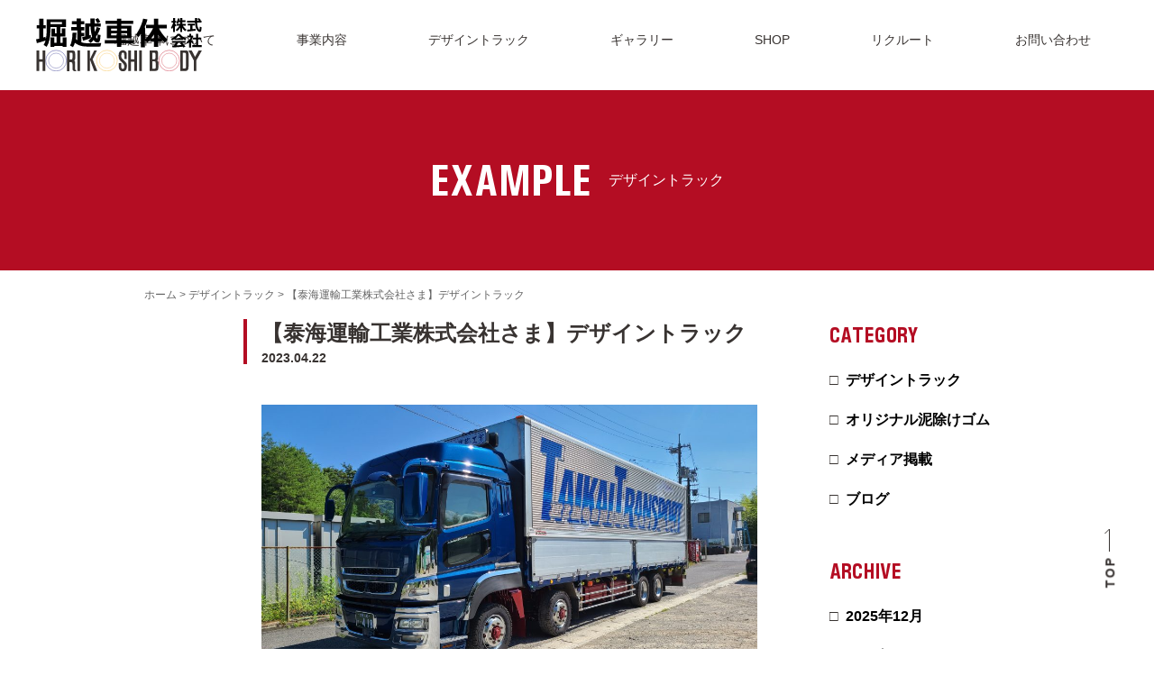

--- FILE ---
content_type: text/html; charset=UTF-8
request_url: https://horikoshi-body.jp/example/2925.html
body_size: 65275
content:
<!DOCTYPE html>
<html lang="ja">

<head>
	<meta charset="UTF-8" />
	<meta name="viewport" content="width=device-width, user-scalable=yes, minimum-scale=1.0">
	<link rel="icon" href="https://horikoshi-body.jp/wp/wp-content/themes/horikoshi-body/images/favicon.svg" type="image/svg+xml">
	<link rel="icon alternate" href="https://horikoshi-body.jp/wp/wp-content/themes/horikoshi-body/images/favicon.png" type="image/png">
	<link rel="pingback" href="https://horikoshi-body.jp/wp/xmlrpc.php" />
<title>【泰海運輸工業株式会社さま】デザイントラック | 堀越車体株式会社</title>
<meta name='robots' content='max-image-preview:large' />
<script>
var ajaxurl = 'https://horikoshi-body.jp/wp/wp-admin/admin-ajax.php';
</script>

<!-- All In One SEO Pack 3.7.1[492,538] -->
<script type="application/ld+json" class="aioseop-schema">{"@context":"https://schema.org","@graph":[{"@type":"Organization","@id":"https://horikoshi-body.jp/#organization","url":"https://horikoshi-body.jp/","name":"堀越車体株式会社","sameAs":[]},{"@type":"WebSite","@id":"https://horikoshi-body.jp/#website","url":"https://horikoshi-body.jp/","name":"堀越車体株式会社","publisher":{"@id":"https://horikoshi-body.jp/#organization"},"potentialAction":{"@type":"SearchAction","target":"https://horikoshi-body.jp/?s={search_term_string}","query-input":"required name=search_term_string"}},{"@type":"WebPage","@id":"https://horikoshi-body.jp/example/2925.html#webpage","url":"https://horikoshi-body.jp/example/2925.html","inLanguage":"ja","name":"【泰海運輸工業株式会社さま】デザイントラック","isPartOf":{"@id":"https://horikoshi-body.jp/#website"},"breadcrumb":{"@id":"https://horikoshi-body.jp/example/2925.html#breadcrumblist"},"image":{"@type":"ImageObject","@id":"https://horikoshi-body.jp/example/2925.html#primaryimage","url":"https://horikoshi-body.jp/wp/wp-content/uploads/20220630_153135-scaled.jpg","width":2560,"height":1440},"primaryImageOfPage":{"@id":"https://horikoshi-body.jp/example/2925.html#primaryimage"},"datePublished":"2023-04-22T01:22:14+09:00","dateModified":"2023-04-22T04:56:29+09:00"},{"@type":"Article","@id":"https://horikoshi-body.jp/example/2925.html#article","isPartOf":{"@id":"https://horikoshi-body.jp/example/2925.html#webpage"},"author":{"@id":"https://horikoshi-body.jp/author/horikoshi_admin#author"},"headline":"【泰海運輸工業株式会社さま】デザイントラック","datePublished":"2023-04-22T01:22:14+09:00","dateModified":"2023-04-22T04:56:29+09:00","commentCount":0,"mainEntityOfPage":{"@id":"https://horikoshi-body.jp/example/2925.html#webpage"},"publisher":{"@id":"https://horikoshi-body.jp/#organization"},"articleSection":"デザイントラック","image":{"@type":"ImageObject","@id":"https://horikoshi-body.jp/example/2925.html#primaryimage","url":"https://horikoshi-body.jp/wp/wp-content/uploads/20220630_153135-scaled.jpg","width":2560,"height":1440}},{"@type":"Person","@id":"https://horikoshi-body.jp/author/horikoshi_admin#author","name":"horikoshi_admin","sameAs":[]},{"@type":"BreadcrumbList","@id":"https://horikoshi-body.jp/example/2925.html#breadcrumblist","itemListElement":[{"@type":"ListItem","position":1,"item":{"@type":"WebPage","@id":"https://horikoshi-body.jp/","url":"https://horikoshi-body.jp/","name":"堀越車体株式会社"}},{"@type":"ListItem","position":2,"item":{"@type":"WebPage","@id":"https://horikoshi-body.jp/example/2925.html","url":"https://horikoshi-body.jp/example/2925.html","name":"【泰海運輸工業株式会社さま】デザイントラック"}}]}]}</script>
<link rel="canonical" href="https://horikoshi-body.jp/example/2925.html" />
			<script type="text/javascript" >
				window.ga=window.ga||function(){(ga.q=ga.q||[]).push(arguments)};ga.l=+new Date;
				ga('create', 'G-4MGDS9KQFQ', 'auto');
				// Plugins
				ga('require', 'displayfeatures');ga('require', 'ec');
				ga('send', 'pageview');
			</script>
			<script async src="https://www.google-analytics.com/analytics.js"></script>
			<!-- All In One SEO Pack -->
<link rel='dns-prefetch' href='//ajax.googleapis.com' />
<link rel='dns-prefetch' href='//s.w.org' />
<link rel="alternate" type="application/rss+xml" title="堀越車体株式会社 &raquo; 【泰海運輸工業株式会社さま】デザイントラック のコメントのフィード" href="https://horikoshi-body.jp/example/2925.html/feed" />
<!-- This site uses the Google Analytics by ExactMetrics plugin v6.2.2 - Using Analytics tracking - https://www.exactmetrics.com/ -->
<script type="text/javascript" data-cfasync="false">
	var em_version         = '6.2.2';
	var em_track_user      = true;
	var em_no_track_reason = '';
	
	var disableStr = 'ga-disable-UA-130247747-2';

	/* Function to detect opted out users */
	function __gaTrackerIsOptedOut() {
		return document.cookie.indexOf(disableStr + '=true') > -1;
	}

	/* Disable tracking if the opt-out cookie exists. */
	if ( __gaTrackerIsOptedOut() ) {
		window[disableStr] = true;
	}

	/* Opt-out function */
	function __gaTrackerOptout() {
	  document.cookie = disableStr + '=true; expires=Thu, 31 Dec 2099 23:59:59 UTC; path=/';
	  window[disableStr] = true;
	}

	if ( 'undefined' === typeof gaOptout ) {
		function gaOptout() {
			__gaTrackerOptout();
		}
	}
	
	if ( em_track_user ) {
		(function(i,s,o,g,r,a,m){i['GoogleAnalyticsObject']=r;i[r]=i[r]||function(){
			(i[r].q=i[r].q||[]).push(arguments)},i[r].l=1*new Date();a=s.createElement(o),
			m=s.getElementsByTagName(o)[0];a.async=1;a.src=g;m.parentNode.insertBefore(a,m)
		})(window,document,'script','//www.google-analytics.com/analytics.js','__gaTracker');

window.ga = __gaTracker;		__gaTracker('create', 'UA-130247747-2', 'auto');
		__gaTracker('set', 'forceSSL', true);
		__gaTracker('send','pageview');
		__gaTracker( function() { window.ga = __gaTracker; } );
	} else {
		console.log( "" );
		(function() {
			/* https://developers.google.com/analytics/devguides/collection/analyticsjs/ */
			var noopfn = function() {
				return null;
			};
			var noopnullfn = function() {
				return null;
			};
			var Tracker = function() {
				return null;
			};
			var p = Tracker.prototype;
			p.get = noopfn;
			p.set = noopfn;
			p.send = noopfn;
			var __gaTracker = function() {
				var len = arguments.length;
				if ( len === 0 ) {
					return;
				}
				var f = arguments[len-1];
				if ( typeof f !== 'object' || f === null || typeof f.hitCallback !== 'function' ) {
					console.log( 'Not running function __gaTracker(' + arguments[0] + " ....) because you are not being tracked. " + em_no_track_reason );
					return;
				}
				try {
					f.hitCallback();
				} catch (ex) {

				}
			};
			__gaTracker.create = function() {
				return new Tracker();
			};
			__gaTracker.getByName = noopnullfn;
			__gaTracker.getAll = function() {
				return [];
			};
			__gaTracker.remove = noopfn;
			window['__gaTracker'] = __gaTracker;
			window.ga = __gaTracker;		})();
		}
</script>
<!-- / Google Analytics by ExactMetrics -->
<link rel='stylesheet' id='font_awesome-css'  href='https://horikoshi-body.jp/wp/wp-content/themes/horikoshi-body/css/font-awesome.min.css?ver=6.0.11' type='text/css' media='all' />
<link rel='stylesheet' id='jquery.fancybox-css'  href='https://horikoshi-body.jp/wp/wp-content/themes/horikoshi-body/css/jquery.fancybox.min.css?ver=6.0.11' type='text/css' media='all' />
<link rel='stylesheet' id='style-css'  href='https://horikoshi-body.jp/wp/wp-content/themes/horikoshi-body/style.css?ver=6.0.11' type='text/css' media='all' />
<style id='global-styles-inline-css' type='text/css'>
body{--wp--preset--color--black: #000000;--wp--preset--color--cyan-bluish-gray: #abb8c3;--wp--preset--color--white: #ffffff;--wp--preset--color--pale-pink: #f78da7;--wp--preset--color--vivid-red: #cf2e2e;--wp--preset--color--luminous-vivid-orange: #ff6900;--wp--preset--color--luminous-vivid-amber: #fcb900;--wp--preset--color--light-green-cyan: #7bdcb5;--wp--preset--color--vivid-green-cyan: #00d084;--wp--preset--color--pale-cyan-blue: #8ed1fc;--wp--preset--color--vivid-cyan-blue: #0693e3;--wp--preset--color--vivid-purple: #9b51e0;--wp--preset--gradient--vivid-cyan-blue-to-vivid-purple: linear-gradient(135deg,rgba(6,147,227,1) 0%,rgb(155,81,224) 100%);--wp--preset--gradient--light-green-cyan-to-vivid-green-cyan: linear-gradient(135deg,rgb(122,220,180) 0%,rgb(0,208,130) 100%);--wp--preset--gradient--luminous-vivid-amber-to-luminous-vivid-orange: linear-gradient(135deg,rgba(252,185,0,1) 0%,rgba(255,105,0,1) 100%);--wp--preset--gradient--luminous-vivid-orange-to-vivid-red: linear-gradient(135deg,rgba(255,105,0,1) 0%,rgb(207,46,46) 100%);--wp--preset--gradient--very-light-gray-to-cyan-bluish-gray: linear-gradient(135deg,rgb(238,238,238) 0%,rgb(169,184,195) 100%);--wp--preset--gradient--cool-to-warm-spectrum: linear-gradient(135deg,rgb(74,234,220) 0%,rgb(151,120,209) 20%,rgb(207,42,186) 40%,rgb(238,44,130) 60%,rgb(251,105,98) 80%,rgb(254,248,76) 100%);--wp--preset--gradient--blush-light-purple: linear-gradient(135deg,rgb(255,206,236) 0%,rgb(152,150,240) 100%);--wp--preset--gradient--blush-bordeaux: linear-gradient(135deg,rgb(254,205,165) 0%,rgb(254,45,45) 50%,rgb(107,0,62) 100%);--wp--preset--gradient--luminous-dusk: linear-gradient(135deg,rgb(255,203,112) 0%,rgb(199,81,192) 50%,rgb(65,88,208) 100%);--wp--preset--gradient--pale-ocean: linear-gradient(135deg,rgb(255,245,203) 0%,rgb(182,227,212) 50%,rgb(51,167,181) 100%);--wp--preset--gradient--electric-grass: linear-gradient(135deg,rgb(202,248,128) 0%,rgb(113,206,126) 100%);--wp--preset--gradient--midnight: linear-gradient(135deg,rgb(2,3,129) 0%,rgb(40,116,252) 100%);--wp--preset--duotone--dark-grayscale: url('#wp-duotone-dark-grayscale');--wp--preset--duotone--grayscale: url('#wp-duotone-grayscale');--wp--preset--duotone--purple-yellow: url('#wp-duotone-purple-yellow');--wp--preset--duotone--blue-red: url('#wp-duotone-blue-red');--wp--preset--duotone--midnight: url('#wp-duotone-midnight');--wp--preset--duotone--magenta-yellow: url('#wp-duotone-magenta-yellow');--wp--preset--duotone--purple-green: url('#wp-duotone-purple-green');--wp--preset--duotone--blue-orange: url('#wp-duotone-blue-orange');--wp--preset--font-size--small: 13px;--wp--preset--font-size--medium: 20px;--wp--preset--font-size--large: 36px;--wp--preset--font-size--x-large: 42px;}.has-black-color{color: var(--wp--preset--color--black) !important;}.has-cyan-bluish-gray-color{color: var(--wp--preset--color--cyan-bluish-gray) !important;}.has-white-color{color: var(--wp--preset--color--white) !important;}.has-pale-pink-color{color: var(--wp--preset--color--pale-pink) !important;}.has-vivid-red-color{color: var(--wp--preset--color--vivid-red) !important;}.has-luminous-vivid-orange-color{color: var(--wp--preset--color--luminous-vivid-orange) !important;}.has-luminous-vivid-amber-color{color: var(--wp--preset--color--luminous-vivid-amber) !important;}.has-light-green-cyan-color{color: var(--wp--preset--color--light-green-cyan) !important;}.has-vivid-green-cyan-color{color: var(--wp--preset--color--vivid-green-cyan) !important;}.has-pale-cyan-blue-color{color: var(--wp--preset--color--pale-cyan-blue) !important;}.has-vivid-cyan-blue-color{color: var(--wp--preset--color--vivid-cyan-blue) !important;}.has-vivid-purple-color{color: var(--wp--preset--color--vivid-purple) !important;}.has-black-background-color{background-color: var(--wp--preset--color--black) !important;}.has-cyan-bluish-gray-background-color{background-color: var(--wp--preset--color--cyan-bluish-gray) !important;}.has-white-background-color{background-color: var(--wp--preset--color--white) !important;}.has-pale-pink-background-color{background-color: var(--wp--preset--color--pale-pink) !important;}.has-vivid-red-background-color{background-color: var(--wp--preset--color--vivid-red) !important;}.has-luminous-vivid-orange-background-color{background-color: var(--wp--preset--color--luminous-vivid-orange) !important;}.has-luminous-vivid-amber-background-color{background-color: var(--wp--preset--color--luminous-vivid-amber) !important;}.has-light-green-cyan-background-color{background-color: var(--wp--preset--color--light-green-cyan) !important;}.has-vivid-green-cyan-background-color{background-color: var(--wp--preset--color--vivid-green-cyan) !important;}.has-pale-cyan-blue-background-color{background-color: var(--wp--preset--color--pale-cyan-blue) !important;}.has-vivid-cyan-blue-background-color{background-color: var(--wp--preset--color--vivid-cyan-blue) !important;}.has-vivid-purple-background-color{background-color: var(--wp--preset--color--vivid-purple) !important;}.has-black-border-color{border-color: var(--wp--preset--color--black) !important;}.has-cyan-bluish-gray-border-color{border-color: var(--wp--preset--color--cyan-bluish-gray) !important;}.has-white-border-color{border-color: var(--wp--preset--color--white) !important;}.has-pale-pink-border-color{border-color: var(--wp--preset--color--pale-pink) !important;}.has-vivid-red-border-color{border-color: var(--wp--preset--color--vivid-red) !important;}.has-luminous-vivid-orange-border-color{border-color: var(--wp--preset--color--luminous-vivid-orange) !important;}.has-luminous-vivid-amber-border-color{border-color: var(--wp--preset--color--luminous-vivid-amber) !important;}.has-light-green-cyan-border-color{border-color: var(--wp--preset--color--light-green-cyan) !important;}.has-vivid-green-cyan-border-color{border-color: var(--wp--preset--color--vivid-green-cyan) !important;}.has-pale-cyan-blue-border-color{border-color: var(--wp--preset--color--pale-cyan-blue) !important;}.has-vivid-cyan-blue-border-color{border-color: var(--wp--preset--color--vivid-cyan-blue) !important;}.has-vivid-purple-border-color{border-color: var(--wp--preset--color--vivid-purple) !important;}.has-vivid-cyan-blue-to-vivid-purple-gradient-background{background: var(--wp--preset--gradient--vivid-cyan-blue-to-vivid-purple) !important;}.has-light-green-cyan-to-vivid-green-cyan-gradient-background{background: var(--wp--preset--gradient--light-green-cyan-to-vivid-green-cyan) !important;}.has-luminous-vivid-amber-to-luminous-vivid-orange-gradient-background{background: var(--wp--preset--gradient--luminous-vivid-amber-to-luminous-vivid-orange) !important;}.has-luminous-vivid-orange-to-vivid-red-gradient-background{background: var(--wp--preset--gradient--luminous-vivid-orange-to-vivid-red) !important;}.has-very-light-gray-to-cyan-bluish-gray-gradient-background{background: var(--wp--preset--gradient--very-light-gray-to-cyan-bluish-gray) !important;}.has-cool-to-warm-spectrum-gradient-background{background: var(--wp--preset--gradient--cool-to-warm-spectrum) !important;}.has-blush-light-purple-gradient-background{background: var(--wp--preset--gradient--blush-light-purple) !important;}.has-blush-bordeaux-gradient-background{background: var(--wp--preset--gradient--blush-bordeaux) !important;}.has-luminous-dusk-gradient-background{background: var(--wp--preset--gradient--luminous-dusk) !important;}.has-pale-ocean-gradient-background{background: var(--wp--preset--gradient--pale-ocean) !important;}.has-electric-grass-gradient-background{background: var(--wp--preset--gradient--electric-grass) !important;}.has-midnight-gradient-background{background: var(--wp--preset--gradient--midnight) !important;}.has-small-font-size{font-size: var(--wp--preset--font-size--small) !important;}.has-medium-font-size{font-size: var(--wp--preset--font-size--medium) !important;}.has-large-font-size{font-size: var(--wp--preset--font-size--large) !important;}.has-x-large-font-size{font-size: var(--wp--preset--font-size--x-large) !important;}
</style>
<link rel='stylesheet' id='__EPYT__style-css'  href='https://horikoshi-body.jp/wp/wp-content/plugins/youtube-embed-plus/styles/ytprefs.min.css?ver=13.4.1.2' type='text/css' media='all' />
<style id='__EPYT__style-inline-css' type='text/css'>

                .epyt-gallery-thumb {
                        width: 33.333%;
                }
                
</style>
<link rel='stylesheet' id='wp-set_styles-css'  href='https://horikoshi-body.jp/wp/wp-content/plugins/good-question/style.css?ver=6.0.11' type='text/css' media='all' />
<script type='text/javascript' src='//ajax.googleapis.com/ajax/libs/jquery/1.10.2/jquery.min.js?ver=1.10.2' id='jquery-js'></script>
<script type='text/javascript' id='exactmetrics-frontend-script-js-extra'>
/* <![CDATA[ */
var exactmetrics_frontend = {"js_events_tracking":"true","download_extensions":"zip,mp3,mpeg,pdf,docx,pptx,xlsx,rar","inbound_paths":"[{\"path\":\"\\\/go\\\/\",\"label\":\"affiliate\"},{\"path\":\"\\\/recommend\\\/\",\"label\":\"affiliate\"}]","home_url":"https:\/\/horikoshi-body.jp","hash_tracking":"false"};
/* ]]> */
</script>
<script type='text/javascript' src='https://horikoshi-body.jp/wp/wp-content/plugins/google-analytics-dashboard-for-wp/assets/js/frontend.js?ver=6.2.2' id='exactmetrics-frontend-script-js'></script>
<script type='text/javascript' id='__ytprefs__-js-extra'>
/* <![CDATA[ */
var _EPYT_ = {"ajaxurl":"https:\/\/horikoshi-body.jp\/wp\/wp-admin\/admin-ajax.php","security":"b7b94df212","gallery_scrolloffset":"20","eppathtoscripts":"https:\/\/horikoshi-body.jp\/wp\/wp-content\/plugins\/youtube-embed-plus\/scripts\/","eppath":"https:\/\/horikoshi-body.jp\/wp\/wp-content\/plugins\/youtube-embed-plus\/","epresponsiveselector":"[\"iframe.__youtube_prefs__\",\"iframe[src*='youtube.com']\",\"iframe[src*='youtube-nocookie.com']\",\"iframe[data-ep-src*='youtube.com']\",\"iframe[data-ep-src*='youtube-nocookie.com']\",\"iframe[data-ep-gallerysrc*='youtube.com']\"]","epdovol":"1","version":"13.4.1.2","evselector":"iframe.__youtube_prefs__[src], iframe[src*=\"youtube.com\/embed\/\"], iframe[src*=\"youtube-nocookie.com\/embed\/\"]","ajax_compat":"","ytapi_load":"light","pause_others":"","stopMobileBuffer":"1","vi_active":"","vi_js_posttypes":[]};
/* ]]> */
</script>
<script type='text/javascript' src='https://horikoshi-body.jp/wp/wp-content/plugins/youtube-embed-plus/scripts/ytprefs.min.js?ver=13.4.1.2' id='__ytprefs__-js'></script>
<link rel="https://api.w.org/" href="https://horikoshi-body.jp/wp-json/" /><link rel="alternate" type="application/json" href="https://horikoshi-body.jp/wp-json/wp/v2/posts/2925" /><link rel="EditURI" type="application/rsd+xml" title="RSD" href="https://horikoshi-body.jp/wp/xmlrpc.php?rsd" />
<link rel="wlwmanifest" type="application/wlwmanifest+xml" href="https://horikoshi-body.jp/wp/wp-includes/wlwmanifest.xml" /> 
<meta name="generator" content="WordPress 6.0.11" />
<link rel='shortlink' href='https://horikoshi-body.jp/?p=2925' />
<link rel="alternate" type="application/json+oembed" href="https://horikoshi-body.jp/wp-json/oembed/1.0/embed?url=https%3A%2F%2Fhorikoshi-body.jp%2Fexample%2F2925.html" />
<link rel="alternate" type="text/xml+oembed" href="https://horikoshi-body.jp/wp-json/oembed/1.0/embed?url=https%3A%2F%2Fhorikoshi-body.jp%2Fexample%2F2925.html&#038;format=xml" />
<!--[if lt IE 9]>
<script src="https://horikoshi-body.jp/wp/wp-content/themes/horikoshi-body/js/html5shiv.js"></script>
<![endif]-->
<!-- Global site tag (gtag.js) - Google Analytics -->
<script async src="https://www.googletagmanager.com/gtag/js?id=G-62363BZPWY"></script>
<script>
  window.dataLayer = window.dataLayer || [];
  function gtag(){dataLayer.push(arguments);}
  gtag('js', new Date());

  gtag('config', 'G-62363BZPWY');
</script>
<script id="_bownow_ts">
var _bownow_ts = document.createElement('script');
_bownow_ts.charset = 'utf-8';
_bownow_ts.src = 'https://contents.bownow.jp/js/UTC_753f638a29b4452c0939/trace.js';
document.getElementsByTagName('head')[0].appendChild(_bownow_ts);
</script><!-- Global site tag (gtag.js) - Google Analytics -->
<script async src="https://www.googletagmanager.com/gtag/js?id=G-4MGDS9KQFQ"></script>
<script>
  window.dataLayer = window.dataLayer || [];
  function gtag(){dataLayer.push(arguments);}
  gtag('js', new Date());

  gtag('config', 'G-4MGDS9KQFQ');
</script></head>
<body class="post-template-default single single-post postid-2925 single-format-standard MacOS Chrome %e3%80%90%e6%b3%b0%e6%b5%b7%e9%81%8b%e8%bc%b8%e5%b7%a5%e6%a5%ad%e6%a0%aa%e5%bc%8f%e4%bc%9a%e7%a4%be%e3%81%95%e3%81%be%e3%80%91%e3%83%87%e3%82%b6%e3%82%a4%e3%83%b3%e3%83%88%e3%83%a9%e3%83%83%e3%82%af category-example">
<div id="wrap"><!-- begin wrap -->
	<div id="luxy"><!-- begin luxy -->

<div id="container">

	<header>
		<div id="logo" class="logo">
			<a href="https://horikoshi-body.jp">
				<svg version="1.1" xmlns="http://www.w3.org/2000/svg" width="184" height="59" viewBox="0 0 184 59" xml:space="preserve">
	<circle class="st0" cx="22.2" cy="47.3" r="11.5"></circle>
	<circle class="st1" cx="22.2" cy="47.3" r="8.3"></circle>
	<circle class="st2" cx="78.6" cy="47.3" r="11.5"></circle>
	<circle class="st3" cx="78.6" cy="47.3" r="8.3"></circle>
	<circle class="st4" cx="147.7" cy="47.3" r="11.5"></circle>
	<circle class="st5" cx="147.7" cy="47.3" r="8.3"></circle>
	<path class="st6" d="M0.5,35.9h2.9v9.8h3.9v-9.8h2.9v22.9H7.2V48.4H3.4v10.4H0.5V35.9z"></path>
	<path class="st6" d="M34.3,35.9h4.5c4.9,0,4.6,1.2,4.6,6.3c0,1.3,0,2.1,0,2.8c0,2-1.4,2.2-1.4,2.2c1.5,0,1.3,2.1,1.3,3.8v5 c0,0.8,0,2,1.8,2.9h-2.7c-1.9-0.6-2-1.8-2-2.7v-4.5c0-2.2-0.3-2.7-2.3-2.7h-1v10h-2.9V35.9z M37.2,46.1h0.8c2.6,0,2.4-0.5,2.4-3.9 c0-3.4,0.4-3.7-1.8-3.7h-1.4V46.1z"></path>
	<path class="st6" d="M45.9,35.9h2.9v22.9h-2.9V35.9z"></path>
	<path class="st6" d="M91.6,50h2.9v2.9c0,1.5-0.1,3.6,1.7,3.6c1.5,0,1.7-1.8,1.7-2.6c0-2.5-1-3-2.7-4.7c-2.6-2.6-3.6-3.4-3.6-7.6 c0-3.7,1.6-5.8,4.8-5.8c1.6,0,2.8,1,3.4,1.7c0.9,1.1,0.8,2.4,0.8,4.1v3.9h-2.7v-4.2c0-1.3-0.2-3-1.6-3c-1.2,0-1.7,1.2-1.7,3 c0,2.7-0.3,2.8,2.8,5.8c2.9,2.9,3.3,3,3.3,6.4c0,3-1,5.7-4.5,5.7c-2.7,0-4.5-2.4-4.5-5.2V50z"></path>
	<path class="st6" d="M102.3,35.9h2.9v9.8h3.9v-9.8h2.9v22.9h-2.9V48.4h-3.9v10.4h-2.9V35.9z"></path>
	<path class="st6" d="M114.4,35.9h2.9v22.9h-2.9V35.9z"></path>
	<path class="st6" d="M126,35.9h5.1c4.2,0,4.2,0.2,4.2,5.6c0,4.5,0.2,5.2-1.7,5.5V47c2.3,0.5,2.1,1.3,2.1,5.2c0,6.2-0.2,6.5-5.1,6.5 H126V35.9z M128.9,45.7h1.7c1.7,0,1.9,0.2,1.9-4.1c0-3.2-0.4-3.2-2.2-3.2h-1.4V45.7z M128.9,56.3h1.8c2.3,0,2-0.5,2-4.2 c0-4.1-0.3-4-1.9-4h-1.9V56.3z"></path>
	<path class="st6" d="M159.9,35.9h4.7c4.7,0,4.6,0.5,4.6,8.4v6.8c0,7.1-0.5,7.7-5.1,7.7h-4.2V35.9z M162.8,56.1h1.4 c2.2,0,2.1-0.6,2.1-5.2v-7.9c0-4,0.1-4.5-2.3-4.5h-1.2V56.1z"></path>
	<path class="st6" d="M169,35.9h3.6l3.7,7.1h0.1l4-7.1h3.6l-6.2,11v11.9h-2.9V46.9L169,35.9z"></path>
	<path class="st6" d="M56.9,35.9h2.9v9.5h0.1l4.6-9.5h3.1l-4.9,9.9L68,58.8h-3.5l-4.6-12.4h-0.1v12.4h-2.9V35.9z"></path>
	<path d="M20.3,31.9h-4.2V21.6h4.2v5.8h2.4v-6.9H17v-8.8H21V17h1.7v-7h-6.7v3.4c0,7.8-1.4,14-4.2,18.6l-3.3-2.1c0.9-1.7,1.5-3.4,2-5 c-1.4,0.6-4.6,1.6-9.6,3L0,23.6c1.2-0.2,2.4-0.5,3.6-0.7V11.6H0.8V7.9h2.8V0.7h4.6v7.2h2.6v3.6H8.1v10.1c0.8-0.2,1.6-0.5,2.4-0.8 l0.3,2.6c0.6-2.5,0.9-5.4,0.9-8.7V1.4h21.5V10H27v7h1.6v-5.4h4v8.9H27v6.9h2.5v-5.9h4.2v10.4h-4.2V31h-9.2V31.9z M16.1,6.8h12.7V4.6 H16.1V6.8z"></path>
	<path d="M44.7,16.2v0.6c0,2.1-0.2,4.3-0.5,6.5c0.5,0.5,1,0.9,1.5,1.3V13.8H39v-3.7h5.9V7h-5.1V3.6h5.1v-3h4.8v3h3.8V7h-3.8v3.1h3.9 v3.7h-3.4v2.8h3.4v3.6h-3.4v6.7c1,0.3,2.2,0.6,3.4,0.8c1.2,0.2,3.6,0.3,6.9,0.3c5.3,0,9.3-0.1,11.8-0.3l-0.9,3.9 c-2,0.1-5.3,0.1-10.2,0.1c-2.6,0-4.6,0-6.1-0.1c-1.4,0-2.9-0.2-4.3-0.5c-1.4-0.3-2.8-0.7-4.1-1.3c-1.3-0.6-2.5-1.4-3.6-2.3 c-0.6,1.9-1.3,3.5-2.2,4.8l-3.2-1.8c0.9-1.6,1.6-3.6,2-6c0.5-2.4,0.7-4.9,0.7-7.5v-0.8L44.7,16.2z M60.9,22 c-2.4,1.2-5.3,2.3-8.8,3.1l-1-3.8c1.1-0.2,2.2-0.5,3.5-0.9V5.9h5.7l0-5.4h4.6l0,5.4h6.8v3.6h-7c0.1,2.1,0.2,4.1,0.5,6 c0.8-1.7,1.5-3.5,2.1-5.6l3.9,1.4c-0.9,3-2.5,6.2-4.8,9.6c0.5,1.2,0.8,1.8,1.2,1.8c0.2,0,0.3-0.1,0.3-0.3c0.1-0.2,0.2-1.6,0.4-4.2 l3.2,0.7c-0.2,3.8-0.5,6.2-1.1,7c-0.5,0.8-1.4,1.3-2.5,1.3c-1.5,0-2.9-0.9-4.1-2.8c-0.9,1.1-2.1,2.3-3.4,3.4L58,25.1 c1.7-1.6,3.1-3.1,4.2-4.6c-1-2.8-1.6-6.5-1.8-11H59v9.7l1.6-0.6L60.9,22z M71.3,4.3L68,5.8c-0.5-0.9-1.3-2.4-2.4-4.3l3.1-1.4 C69.7,1.5,70.6,2.9,71.3,4.3z"></path>
	<path d="M108.4,28.2H94.6v3.8h-4.8v-3.8H76.2v-3.7h13.6v-2H78.6V8.4h11.2V6.5H76.9V3h12.8V0.7h4.8V3h13.2v3.5H94.6v1.9h11.1v14.1 H94.6v2h13.8V28.2z M83.2,13.9h6.5v-2.2l-6.5,0V13.9z M89.8,16.9h-6.5v2.4h6.5V16.9z M94.6,13.9h6.5v-2.2l-6.5,0V13.9z M101.1,16.9 h-6.5v2.4h6.5V16.9z"></path>
	<path d="M120.9,32.4h-4.7V17.6c-0.7,1-1.5,2.2-2.4,3.5l-3-2.7c1.2-1.6,2.7-4.1,4.3-7.4c1.6-3.3,2.9-6.7,3.7-10.3l4.8,0.8 c-0.8,3.3-1.9,6.4-3.3,9.1h0.7v13.2c1.6-1.6,3.3-3.6,5-6.1c1.7-2.5,2.9-4.6,3.7-6.4H122V7.5h8.7V0.7h4.9v6.8h9.5v3.9h-8.8 c0.9,2,2.3,4.2,4.1,6.6c1.8,2.4,3.6,4.4,5.5,5.9l-3.1,3.6c-1.2-1.1-2.3-2.3-3.4-3.5v2.2h-4v5.8h-4.6v-5.8h-4.2V24 c-1.1,1.3-2.1,2.4-3.2,3.3l-2.6-2.7V32.4z M127.9,22.4h2.9v-4.2C129.9,19.7,128.9,21.1,127.9,22.4z M135.4,22.4h2.6 c-1-1.3-1.9-2.6-2.6-3.9V22.4z"></path>
	<path d="M152.2,9.9c-0.4,0.7-0.8,1.4-1.3,2.1l-1.3-1.3c0.5-0.7,1-1.7,1.5-2.8c0.5-1.1,0.8-2.1,1-2.9h-1.9V3.3h1.9V0.1h2.1v3.2h1.2V5 h-1.2v1.3c0.3,0.3,0.8,0.8,1.6,1.5l-0.8,1.7c-0.2-0.2-0.5-0.5-0.9-0.8v6.7h-2.1V9.9z M159.8,11.1c-1.1,1.5-2.3,2.6-3.6,3.5l-1.3-1.5 c0.8-0.7,1.6-1.4,2.4-2.3c0.8-0.9,1.4-1.7,1.8-2.4h-3v-2h3.7V4.5h-1.5c-0.3,0.7-0.7,1.3-1.1,1.8l-1.7-0.9c0.4-0.6,0.8-1.4,1.1-2.4 c0.3-1,0.5-1.8,0.6-2.6l2.2,0.2c-0.1,0.7-0.2,1.4-0.4,1.9h0.9V0.1h2.3v2.5h3.5v2h-3.5v1.9h3.9v2h-3.3c0.4,0.6,0.8,1.2,1.4,1.9 c0.5,0.7,1.4,1.5,2.6,2.5l-1.5,1.8c-1.2-1-2.2-2.2-3.2-3.7v4.4h-2.2V11.1z"></path>
	<path d="M183.3,5h-4.7c0.1,1.1,0.2,2.1,0.3,2.9c0.1,0.9,0.3,1.6,0.6,2.3c0.2,0.7,0.5,1.2,0.8,1.7c0.3,0.5,0.5,0.7,0.6,0.8 c0.1,0.1,0.2,0.1,0.2,0.1c0.2,0,0.3-0.1,0.3-0.3c0-0.2,0.1-1.1,0.2-2.8l1.9,0.4c-0.1,1.5-0.1,2.7-0.2,3.4c-0.1,0.8-0.3,1.3-0.6,1.5 c-0.3,0.3-0.7,0.4-1.2,0.4c-0.5,0-1-0.1-1.4-0.4c-0.4-0.3-0.9-0.8-1.5-1.6c-0.6-0.8-1.1-1.8-1.5-2.9c-0.4-1.2-0.6-3-0.8-5.5h-8.7 V3.1h8.7c0-0.3,0-0.7,0-1.2l0-1.8h2.4v3h2c-0.4-0.5-0.9-1.2-1.7-2.1l1.7-1c0.9,0.9,1.6,1.7,2.2,2.5l-0.9,0.6h1.5V5z M177,11.9l0,2 c-0.4,0.1-1.8,0.3-4.1,0.6c-2.4,0.3-4,0.4-5,0.5l-0.4-2.1c0.7,0,1.9-0.1,3.5-0.3V8.3h-2.8V6.3h7.7v1.9h-2.5v4.1 C175.3,12.2,176.5,12,177,11.9z"></path>
	<path d="M162.9,24.3h-9.3v-1c-1,0.7-2,1.1-2.8,1.5l-1.1-1.8c1.2-0.5,2.6-1.3,4.1-2.4c1.5-1.1,2.6-2.2,3.2-3.2h2.3 c1.8,2.3,4.3,4.1,7.5,5.3l-1.2,2c-0.8-0.3-1.7-0.7-2.6-1.3V24.3z M162.6,31.8c-2.7,0.3-6.4,0.6-11.3,0.8l-0.4-2.1l2.2-0.1 c0.6-0.9,1.1-1.8,1.7-2.8h-4.1v-2h15v2h-3.5c1.4,1.4,2.6,2.8,3.5,4.2l-2.5,0.9C163,32.5,162.8,32.2,162.6,31.8z M155,22.4h6.2 c-1.3-0.9-2.3-1.9-3.1-2.9C157.4,20.4,156.4,21.4,155,22.4z M155.9,30.3c2.2-0.1,4-0.2,5.3-0.4c-0.6-0.7-1-1.2-1.5-1.7l1.1-0.6h-3.3 C157,28.5,156.4,29.4,155.9,30.3z"></path>
	<path d="M171.9,32.7h-2.1v-5.7c-0.6,0.5-1.2,1-1.9,1.4l-0.9-1.6c1-0.7,1.9-1.5,2.8-2.4c0.8-0.9,1.4-1.9,1.8-2.9h-3.8v-1.9h2.1v-2.1 h2.1v2.1h2l0.4,0.5c-0.4,1.4-1.2,2.9-2.3,4.4c0.5,0.5,1.4,1.2,2.7,2.1l-1.1,1.8c-0.7-0.5-1.3-1-1.8-1.6V32.7z M183.7,32.2h-10.4 v-2.1h4.1v-6.4h-3.3v-2h3.3v-4.2h2.4v4.2h3.5v2h-3.5v6.4h3.9V32.2z"></path>
</svg>
			</a>
		</div>
		<nav id="header_menu" class="tb sp"><div id="mailbox">
			<a class="flex" href="https://horikoshi-body.jp/contact.html">
				<svg xmlns="http://www.w3.org/2000/svg" width="60" height="43" viewBox="0 0 60 43" xml:space="preserve">
					<polygon points="60,40 60,3 39.3,21.5 "></polygon>
					<polygon points="30,29.8 24.1,24.5 3.4,43 56.6,43 35.9,24.5 "></polygon>
					<polygon points="56.6,0 3.4,0 30,23.7 "></polygon>
					<polygon points="0,3 0,40 20.7,21.5 "></polygon>
				</svg>
			</a></div><div id="burger">
			<div class="bbox">
				<div class="t"></div>
				<div class="m"></div>
				<div class="b"></div>
				<div class="xbox">
					<div class="x"></div>
					<div class="y"></div>
				</div>
			</div></div><div class="menubox"><div class="scroll"><div id="scroller" class="scroll_inner"><ul id="menu-%e3%83%98%e3%83%83%e3%83%80%e3%83%bc%e3%83%a1%e3%83%8b%e3%83%a5%e3%83%bc" class="menu"><li id="menu-item-25" class="menu-item menu-item-type-post_type menu-item-object-page menu-item-25"><a href="https://horikoshi-body.jp/about.html">堀越車体について</a></li><li id="menu-item-24" class="menu-item menu-item-type-post_type menu-item-object-page menu-item-has-children menu-item-24"><a href="https://horikoshi-body.jp/service.html">事業内容</a>
<div class="sub-menu">

<ul>
<li id="menu-item-4401" class="menu-item menu-item-type-post_type menu-item-object-page menu-item-4401"><a href="https://horikoshi-body.jp/service/partsdealer.html">部品事業</a></li><li id="menu-item-1779" class="menu-item menu-item-type-post_type menu-item-object-page menu-item-1779"><a href="https://horikoshi-body.jp/service/autobody.html">デザイントラック</a></li><li id="menu-item-1938" class="menu-item menu-item-type-custom menu-item-object-custom menu-item-1938"><a target="_blank" href="https://www.yumebusproject.com/">ゆめバス</a></li></ul>
</div>
</li><li id="menu-item-1939" class="menu-item menu-item-type-post_type menu-item-object-page menu-item-1939"><a href="https://horikoshi-body.jp/service/autobody.html">デザイントラック</a></li><li id="menu-item-965" class="menu-item menu-item-type-post_type_archive menu-item-object-gallery menu-item-965"><a href="https://horikoshi-body.jp/gallery">ギャラリー</a></li><li id="menu-item-3814" class="menu-item menu-item-type-custom menu-item-object-custom menu-item-3814"><a target="_blank" href="https://store.shopping.yahoo.co.jp/horikoshi-onlineshop/?sc_i=shp_pc_store-item_strh">SHOP</a></li><li id="menu-item-1940" class="menu-item menu-item-type-custom menu-item-object-custom menu-item-1940"><a target="_blank" href="https://en-gage.net/horikoshi-body_jobs/">リクルート</a></li><li id="menu-item-1472" class="menu-item menu-item-type-post_type menu-item-object-page menu-item-1472"><a href="https://horikoshi-body.jp/thanks.html">お問い合わせ</a></li></ul><div id="telbox" class="flex">
				<svg class="icon" version="1.1" xmlns="http://www.w3.org/2000/svg" width="50" height="50" viewBox="0 0 50 50" xml:space="preserve">
					<path d="M49.9,38.7c-0.1-0.4-1-1.1-2.7-1.9c-0.4-0.3-1.1-0.6-1.9-1.1c-0.8-0.5-1.6-0.9-2.3-1.2 c-0.7-0.4-1.3-0.7-1.9-1.1c-0.1-0.1-0.4-0.3-0.9-0.6c-0.5-0.3-0.9-0.6-1.3-0.8c-0.3-0.2-0.7-0.2-1-0.2c-0.5,0-1.1,0.3-1.8,1 c-0.7,0.7-1.4,1.4-2,2.2c-0.6,0.8-1.2,1.5-1.9,2.2c-0.7,0.7-1.2,1-1.6,1c-0.2,0-0.5-0.1-0.8-0.2c-0.3-0.1-0.6-0.2-0.7-0.3 c-0.2-0.1-0.4-0.2-0.9-0.5c-0.4-0.2-0.6-0.4-0.7-0.4c-3.2-1.8-6-3.9-8.3-6.2c-2.3-2.3-4.4-5.1-6.2-8.3c0,0-0.2-0.3-0.4-0.7 c-0.2-0.4-0.4-0.7-0.5-0.9c-0.1-0.2-0.2-0.4-0.3-0.7c-0.1-0.3-0.2-0.6-0.2-0.8c0-0.4,0.3-1,1-1.6c0.7-0.7,1.4-1.3,2.2-1.9 c0.8-0.6,1.5-1.2,2.2-2c0.7-0.7,1-1.3,1-1.8c0-0.3-0.1-0.7-0.2-1c-0.2-0.3-0.4-0.8-0.8-1.3c-0.3-0.5-0.5-0.8-0.6-0.9 c-0.4-0.6-0.7-1.2-1.1-1.9c-0.4-0.7-0.8-1.4-1.2-2.3c-0.5-0.8-0.8-1.5-1.1-1.9c-0.8-1.7-1.5-2.6-1.9-2.7C11.1,0,10.8,0,10.5,0 C9.9,0,9,0.1,8,0.4C7,0.6,6.2,0.8,5.6,1.1C4.4,1.6,3.1,3,1.8,5.4C0.6,7.7,0,9.9,0,12c0,0.6,0,1.3,0.1,1.9c0.1,0.6,0.2,1.3,0.4,2 s0.4,1.3,0.5,1.7c0.1,0.4,0.4,1,0.7,2c0.4,0.9,0.6,1.5,0.6,1.7c0.8,2.3,1.8,4.4,2.9,6.2c1.9,3,4.4,6.2,7.7,9.4 c3.2,3.2,6.4,5.8,9.4,7.7c1.8,1.1,3.9,2.1,6.2,2.9c0.2,0.1,0.8,0.3,1.7,0.6c0.9,0.4,1.6,0.6,2,0.7c0.4,0.1,0.9,0.3,1.7,0.5 c0.8,0.2,1.4,0.4,2,0.4C36.7,50,37.3,50,38,50c2.2,0,4.4-0.6,6.6-1.8c2.4-1.3,3.8-2.6,4.3-3.8c0.3-0.6,0.5-1.4,0.7-2.4 c0.2-1,0.4-1.9,0.4-2.5C50,39.2,50,38.9,49.9,38.7z"></path>
				</svg>
				<a class="eng" href="tel:0829400080">0829 40 0080</a>
			</div><section id="sns">
	<ul>
		<li>
			<a class="fb" target="_blank" href="https://www.facebook.com/horikoshibody">
				<svg xmlns="http://www.w3.org/2000/svg" width="25" viewBox="0 0 35 35" xml:space="preserve">
					<path d="M35,17.5A17.5,17.5,0,1,0,14.77,34.79V22.56H10.32V17.5h4.44V13.64c0-4.39,2.61-6.81,6.61-6.81a26.91,26.91,0,0,1,3.92.34v4.31H23.09a2.53,2.53,0,0,0-2.85,2.73V17.5h4.85l-.78,5.06H20.23V34.79A17.5,17.5,0,0,0,35,17.5Z"></path>
				</svg>
			</a>
		</li>
		<li>
			<a class="insta" target="_blank" href="https://www.instagram.com/hiroshima_design_truck">
				<svg xmlns="http://www.w3.org/2000/svg" width="25" viewBox="0 0 35 35" xml:space="preserve">
					<path d="M24.77,35H10.23A10.24,10.24,0,0,1,0,24.77V10.23A10.24,10.24,0,0,1,10.23,0H24.77A10.24,10.24,0,0,1,35,10.23V24.77A10.24,10.24,0,0,1,24.77,35ZM10.23,3.26a7,7,0,0,0-7,7V24.77a7,7,0,0,0,7,7H24.77a7,7,0,0,0,7-7V10.23a7,7,0,0,0-7-7ZM26.85,6A2.18,2.18,0,1,0,29,8.17,2.18,2.18,0,0,0,26.85,6ZM17.5,26.55a9,9,0,1,1,9-9A9.06,9.06,0,0,1,17.5,26.55Zm0-14.83a5.78,5.78,0,1,0,5.78,5.78A5.79,5.79,0,0,0,17.5,11.72Z"></path>
				</svg>
			</a>
		</li>
		<li>
			<a class="youtube" target="_blank" href="https://www.youtube.com/channel/UCzBB-idzhzNYF0t7SFHo9IA">
				<svg xmlns="http://www.w3.org/2000/svg" width="27" viewBox="0 0 37.66 26.25" xml:space="preserve">
					<path d="M37,4.22A4.76,4.76,0,0,0,32.94.52,126.17,126.17,0,0,0,18.84,0,126.2,126.2,0,0,0,4.74.52,4.75,4.75,0,0,0,.67,4.22,40.2,40.2,0,0,0,0,13.13,40.28,40.28,0,0,0,.66,22a4.75,4.75,0,0,0,4.07,3.7,126.26,126.26,0,0,0,14.1.52,126.21,126.21,0,0,0,14.1-.52A4.76,4.76,0,0,0,37,22a40.28,40.28,0,0,0,.66-8.9A40.43,40.43,0,0,0,37,4.22ZM14,19V6.52l12,6.25Z"></path>
				</svg>
			</a>
		</li>
		<li>
			<a class="line" target="_blank" href="https://line.me/R/ti/p/xbrh">
				<svg xmlns="http://www.w3.org/2000/svg" width="22" viewBox="0 0 30 35" xml:space="preserve">
					<path d="M28.88,2.26A37.55,37.55,0,0,0,17.91.1Q16.45,0,15,0T12.07.1a37.54,37.54,0,0,0-11,2.15A1.74,1.74,0,0,0,0,3.87V20.36c0,8.41,11.52,13.41,14.36,14.52a1.73,1.73,0,0,0,1.26,0C18.46,33.78,30,28.77,30,20.36V3.87A1.74,1.74,0,0,0,28.88,2.26ZM19.82,22.18a.59.59,0,0,1-.59.59h-8.5a.59.59,0,0,1-.41-.16h0a.58.58,0,0,1-.16-.41h0V9a.59.59,0,0,1,.59-.59h2.13a.59.59,0,0,1,.59.59V19.46h5.78a.59.59,0,0,1,.59.59Z"></path>
				</svg>
			</a>
		</li>
	</ul>
</section>
</div></div></div></nav><nav id="header_menu" class="pc"><div class="menubox"><ul id="menu-%e3%83%98%e3%83%83%e3%83%80%e3%83%bc%e3%83%a1%e3%83%8b%e3%83%a5%e3%83%bc-1" class="menu"><li class="menu-item menu-item-type-post_type menu-item-object-page menu-item-25"><a href="https://horikoshi-body.jp/about.html"><span class="box">堀越車体について</span></a></li><li class="menu-item menu-item-type-post_type menu-item-object-page menu-item-has-children menu-item-24"><a href="https://horikoshi-body.jp/service.html"><span class="box">事業内容</span></a>
<div class="sub-menu">

<ul>
<li class="sub-menu-header"><a href="https://horikoshi-body.jp/service.html"><h3 class="bar"><span class="eng">SERVICE</span><span class="txt">事業内容</span></h3></a></li><li class="menu-item menu-item-type-post_type menu-item-object-page menu-item-4401"><a href="https://horikoshi-body.jp/service/partsdealer.html">部品事業</a></li><li class="menu-item menu-item-type-post_type menu-item-object-page menu-item-1779"><a href="https://horikoshi-body.jp/service/autobody.html">デザイントラック</a></li><li class="menu-item menu-item-type-custom menu-item-object-custom menu-item-1938"><a target="_blank" href="https://www.yumebusproject.com/">ゆめバス</a></li></ul>
</div>
</li><li class="menu-item menu-item-type-post_type menu-item-object-page menu-item-1939"><a href="https://horikoshi-body.jp/service/autobody.html"><span class="box">デザイントラック</span></a></li><li class="menu-item menu-item-type-post_type_archive menu-item-object-gallery menu-item-965"><a href="https://horikoshi-body.jp/gallery"><span class="box">ギャラリー</span></a></li><li class="menu-item menu-item-type-custom menu-item-object-custom menu-item-3814"><a target="_blank" href="https://store.shopping.yahoo.co.jp/horikoshi-onlineshop/?sc_i=shp_pc_store-item_strh"><span class="box">SHOP</span></a></li><li class="menu-item menu-item-type-custom menu-item-object-custom menu-item-1940"><a target="_blank" href="https://en-gage.net/horikoshi-body_jobs/"><span class="box">リクルート</span></a></li><li class="menu-item menu-item-type-post_type menu-item-object-page menu-item-1472"><a href="https://horikoshi-body.jp/thanks.html"><span class="box">お問い合わせ</span></a></li></ul></div></nav>	</header>

<main id="common-contents">
	<article id="content" class="cf">
				<h2 class="page_title">
			<span class="eng">EXAMPLE</span>
			<span class="txt">デザイントラック</span>
		</h2>
		<section class="column-box cf">
			<div id="breadcrumb" class="cf">
	<div itemscope itemtype="http://schema.org/BreadcrumbList"><a itemprop="item" href="https://horikoshi-body.jp"><span itemprop="name">ホーム</span></a>&nbsp&gt;&nbsp;<meta itemprop="position" content="1" /><div itemprop="itemListElement" itemscope itemtype="http://schema.org/ListItem"><a itemprop="item" href="https://horikoshi-body.jp/category/example"><span itemprop="name">デザイントラック</span></a>&nbsp;&gt;&nbsp;<meta itemprop="position" content="2" /><div itemprop="itemListElement" itemscope itemtype="http://schema.org/ListItem"><a itemprop="item" href="https://horikoshi-body.jp/example/2925.html"><span itemprop="name">【泰海運輸工業株式会社さま】デザイントラック</span></a><meta itemprop="position" content="3" /></div></div></div></div>
			<section class="blog_content cf">
				<section class="two-column">
										<h1 id="blog_title" class="bar">
						<span class="title">【泰海運輸工業株式会社さま】デザイントラック</span>
						<time datetime="2023-04-22">2023.04.22</time>
					</h1>
					<section class="entry">
												<figure>
							<a href="https://horikoshi-body.jp/wp/wp-content/uploads/20220630_153135-scaled.jpg">
								<img width="1024" height="576" src="https://horikoshi-body.jp/wp/wp-content/uploads/20220630_153135-1024x576.jpg" class="attachment-large size-large wp-post-image" alt="" srcset="https://horikoshi-body.jp/wp/wp-content/uploads/20220630_153135-1024x576.jpg 1024w, https://horikoshi-body.jp/wp/wp-content/uploads/20220630_153135-300x169.jpg 300w, https://horikoshi-body.jp/wp/wp-content/uploads/20220630_153135-768x432.jpg 768w, https://horikoshi-body.jp/wp/wp-content/uploads/20220630_153135-1536x864.jpg 1536w, https://horikoshi-body.jp/wp/wp-content/uploads/20220630_153135-2048x1152.jpg 2048w" sizes="(max-width: 1024px) 100vw, 1024px" />							</a>
						</figure>
												<p>広島県広島市安佐北区可部にある運送会社</p>
<p>泰海運輸工業さまの</p>
<p>デザイントラックを制作させていただきました！</p>
<h2><img loading="lazy" class="" src="https://horikoshi-body.jp/wp/wp-content/uploads/20220630_153120-scaled.jpg" width="600" height="401" /></h2>
<p>&nbsp;</p>
<h2>中型・大型トラックによる荷物の運搬。中・長距離が主体の<br />
2016年創業の広島の運送会社です！</h2>
<h2></h2>
<p>この度はキャリオン広島様のご紹介で</p>
<p>かっこいい！！トラックを作りたいとの事でご依頼いただきました！！</p>
<p>&nbsp;</p>
<h2>～現行デザイン～</h2>
<p>&nbsp;</p>
<h2><img loading="lazy" class="" src="https://horikoshi-body.jp/wp/wp-content/uploads/1655189714105-scaled.jpg" width="600" height="401" /></h2>
<p>泰海運輸工業さまのトラックといえばこのデザインです！</p>
<p>&nbsp;</p>
<p>&nbsp;</p>
<h2><strong>＜BEFORE＞</strong></h2>
<p>&nbsp;</p>
<p>&nbsp;</p>
<p><a href="https://horikoshi-body.jp/wp/wp-content/uploads/20220630_152808-1-scaled.jpg"><img loading="lazy" class="alignnone wp-image-2547" src="https://horikoshi-body.jp/wp/wp-content/uploads/20220630_152808-1-scaled.jpg" alt="" width="700" height="565" /></a></p>
<p>&nbsp;</p>
<h2><a href="https://horikoshi-body.jp/wp/wp-content/uploads/20220630_153246-1-scaled.jpg"><img loading="lazy" class="alignnone wp-image-2568" src="https://horikoshi-body.jp/wp/wp-content/uploads/20220630_153246-1-scaled.jpg" alt="" width="700" height="394" /></a></h2>
<p>&nbsp;</p>
<h2><a href="https://horikoshi-body.jp/wp/wp-content/uploads/20220706_111453-scaled.jpg"><img loading="lazy" class="alignnone wp-image-2569" src="https://horikoshi-body.jp/wp/wp-content/uploads/20220706_111453-scaled.jpg" alt="" width="697" height="392" /></a></h2>
<p>&nbsp;</p>
<h2>泰海運輸工業さまのトラックは</h2>
<h2>メッキパーツ、ステンレスでカスタムされた車両も多く</h2>
<h2>いつも手入れされており、ホイールもピカピカです</h2>
<h2>デザインも当社で何度も打ち合わせを重ね</h2>
<h2>プリンターならではのグラデーションと抜き文字を採用して頂きました</h2>
<p>&nbsp;</p>
<p>完成後、社員様からもかっこいい！と</p>
<p>うれしい感想もいただけました！</p>
<p>ぜひ次の車両もでき次第、発信したいと思いますので</p>
<p>乞うご期待ください♪</p>
<p>&nbsp;</p>
<p>&nbsp;</p>
<h2></h2>
<p>またプリント以外にも塗装やラッピングなど</p>
<p>車両の種類や使用方法も加味して、最適な</p>
<p>施工方法をご提案できるもの当社の強みであります♪</p>
<p>&nbsp;</p>
<p>企業様の課題に対し、最適なご提案を</p>
<p>いたしますのでご興味のある方ぜひお問い合わせください^^</p>
<p>&nbsp;</p>
<p>泰海運輸工業さま</p>
<p>この度はご依頼ありがとうございました♪</p>
<p>&nbsp;</p>
						<nav id="pagination" class="navigation flex post-navigation" role="navigation"><div class="nav-previous"><a href="https://horikoshi-body.jp/example/2573.html" rel="prev"><i class="fa fa-angle-left" aria-hidden="true"></i>【やまひろ運輸さま】新デザイントラック</a></div><div class="nav-next"><a href="https://horikoshi-body.jp/example/2950.html" rel="next">【天下鳥ます】デザインキッチントラック完成!!<i class="fa fa-angle-right" aria-hidden="true"></i></a></div></nav>										</section>
				</section>
				<!-- begin left sidebar -->
<div id="rightbar" class="sidebar">
  <ul>
    <li id="categories-3" class="widget widget_categories"><h3 class="widget_title eng">CATEGORY</h3><div class="widget_body">
			<ul>
					<li class="cat-item cat-item-4"><a href="https://horikoshi-body.jp/category/example">デザイントラック</a>
</li>
	<li class="cat-item cat-item-15"><a href="https://horikoshi-body.jp/category/mudguard-rubber">オリジナル泥除けゴム</a>
</li>
	<li class="cat-item cat-item-5"><a href="https://horikoshi-body.jp/category/media">メディア掲載</a>
</li>
	<li class="cat-item cat-item-1"><a href="https://horikoshi-body.jp/category/blog">ブログ</a>
</li>
			</ul>

			</li><li id="archives-2" class="widget widget_archive"><h3 class="widget_title eng">ARCHIVE</h3><div class="widget_body">
			<ul>
					<li><a href='https://horikoshi-body.jp/date/2025/12'>2025年12月</a></li>
	<li><a href='https://horikoshi-body.jp/date/2025/10'>2025年10月</a></li>
	<li><a href='https://horikoshi-body.jp/date/2025/07'>2025年7月</a></li>
	<li><a href='https://horikoshi-body.jp/date/2025/06'>2025年6月</a></li>
	<li><a href='https://horikoshi-body.jp/date/2024/05'>2024年5月</a></li>
	<li><a href='https://horikoshi-body.jp/date/2024/04'>2024年4月</a></li>
	<li><a href='https://horikoshi-body.jp/date/2024/03'>2024年3月</a></li>
	<li><a href='https://horikoshi-body.jp/date/2024/01'>2024年1月</a></li>
	<li><a href='https://horikoshi-body.jp/date/2023/12'>2023年12月</a></li>
	<li><a href='https://horikoshi-body.jp/date/2023/10'>2023年10月</a></li>
	<li><a href='https://horikoshi-body.jp/date/2023/08'>2023年8月</a></li>
	<li><a href='https://horikoshi-body.jp/date/2023/07'>2023年7月</a></li>
	<li><a href='https://horikoshi-body.jp/date/2023/06'>2023年6月</a></li>
	<li><a href='https://horikoshi-body.jp/date/2023/05'>2023年5月</a></li>
	<li><a href='https://horikoshi-body.jp/date/2023/04'>2023年4月</a></li>
	<li><a href='https://horikoshi-body.jp/date/2022/11'>2022年11月</a></li>
	<li><a href='https://horikoshi-body.jp/date/2022/09'>2022年9月</a></li>
	<li><a href='https://horikoshi-body.jp/date/2022/04'>2022年4月</a></li>
	<li><a href='https://horikoshi-body.jp/date/2022/03'>2022年3月</a></li>
	<li><a href='https://horikoshi-body.jp/date/2022/02'>2022年2月</a></li>
	<li><a href='https://horikoshi-body.jp/date/2022/01'>2022年1月</a></li>
	<li><a href='https://horikoshi-body.jp/date/2021/12'>2021年12月</a></li>
	<li><a href='https://horikoshi-body.jp/date/2021/11'>2021年11月</a></li>
	<li><a href='https://horikoshi-body.jp/date/2021/10'>2021年10月</a></li>
	<li><a href='https://horikoshi-body.jp/date/2021/09'>2021年9月</a></li>
	<li><a href='https://horikoshi-body.jp/date/2021/07'>2021年7月</a></li>
	<li><a href='https://horikoshi-body.jp/date/2021/06'>2021年6月</a></li>
	<li><a href='https://horikoshi-body.jp/date/2021/04'>2021年4月</a></li>
	<li><a href='https://horikoshi-body.jp/date/2021/03'>2021年3月</a></li>
	<li><a href='https://horikoshi-body.jp/date/2021/01'>2021年1月</a></li>
	<li><a href='https://horikoshi-body.jp/date/2020/12'>2020年12月</a></li>
	<li><a href='https://horikoshi-body.jp/date/2020/11'>2020年11月</a></li>
	<li><a href='https://horikoshi-body.jp/date/2020/10'>2020年10月</a></li>
	<li><a href='https://horikoshi-body.jp/date/2020/09'>2020年9月</a></li>
	<li><a href='https://horikoshi-body.jp/date/2020/08'>2020年8月</a></li>
	<li><a href='https://horikoshi-body.jp/date/2020/07'>2020年7月</a></li>
	<li><a href='https://horikoshi-body.jp/date/2020/06'>2020年6月</a></li>
	<li><a href='https://horikoshi-body.jp/date/2020/05'>2020年5月</a></li>
	<li><a href='https://horikoshi-body.jp/date/2020/04'>2020年4月</a></li>
	<li><a href='https://horikoshi-body.jp/date/2020/03'>2020年3月</a></li>
	<li><a href='https://horikoshi-body.jp/date/2020/02'>2020年2月</a></li>
	<li><a href='https://horikoshi-body.jp/date/2020/01'>2020年1月</a></li>
	<li><a href='https://horikoshi-body.jp/date/2019/12'>2019年12月</a></li>
	<li><a href='https://horikoshi-body.jp/date/2019/11'>2019年11月</a></li>
			</ul>

			</li>  </ul>
</div>
<!-- end right sidebar -->
			</section>
		</section>
		<section id="cta">
	<div id="contact">
		<div class="left">
			<h2 class="bar">
				<span class="eng">CONTACT</span>
				<span class="txt">お問い合わせ</span>
			</h2>
			<div class="msg">広島デザイントラックへのお問い合わせは<br><span class="pc">右</span><span class="sp">下</span>記よりお願いいたします。</div>
		</div>
		<div class="tel">
			<a class="eng" href="tel:0829400080">0829 40 0080</a>
		</div>
		<div class="mail">
			<a class="linkbox" href="https://horikoshi-body.jp/contact.html">
				<span class="title">メールでのお問い合わせ</span>
				<svg class="arw" xmlns="http://www.w3.org/2000/svg" width="53" height="12" viewBox="0 0 53 12" xml:space="preserve">
	<polyline points="0,11 50,11 40,1"></polyline>
</svg>
			</a>
		</div>
	</div>
</section>
<section id="credit">
	<div id="creditlogo" class="logo">
		<a href="https://horikoshi-body.jp">
			<svg version="1.1" xmlns="http://www.w3.org/2000/svg" width="184" height="59" viewBox="0 0 184 59" xml:space="preserve">
	<circle class="st0" cx="22.2" cy="47.3" r="11.5"></circle>
	<circle class="st1" cx="22.2" cy="47.3" r="8.3"></circle>
	<circle class="st2" cx="78.6" cy="47.3" r="11.5"></circle>
	<circle class="st3" cx="78.6" cy="47.3" r="8.3"></circle>
	<circle class="st4" cx="147.7" cy="47.3" r="11.5"></circle>
	<circle class="st5" cx="147.7" cy="47.3" r="8.3"></circle>
	<path class="st6" d="M0.5,35.9h2.9v9.8h3.9v-9.8h2.9v22.9H7.2V48.4H3.4v10.4H0.5V35.9z"></path>
	<path class="st6" d="M34.3,35.9h4.5c4.9,0,4.6,1.2,4.6,6.3c0,1.3,0,2.1,0,2.8c0,2-1.4,2.2-1.4,2.2c1.5,0,1.3,2.1,1.3,3.8v5 c0,0.8,0,2,1.8,2.9h-2.7c-1.9-0.6-2-1.8-2-2.7v-4.5c0-2.2-0.3-2.7-2.3-2.7h-1v10h-2.9V35.9z M37.2,46.1h0.8c2.6,0,2.4-0.5,2.4-3.9 c0-3.4,0.4-3.7-1.8-3.7h-1.4V46.1z"></path>
	<path class="st6" d="M45.9,35.9h2.9v22.9h-2.9V35.9z"></path>
	<path class="st6" d="M91.6,50h2.9v2.9c0,1.5-0.1,3.6,1.7,3.6c1.5,0,1.7-1.8,1.7-2.6c0-2.5-1-3-2.7-4.7c-2.6-2.6-3.6-3.4-3.6-7.6 c0-3.7,1.6-5.8,4.8-5.8c1.6,0,2.8,1,3.4,1.7c0.9,1.1,0.8,2.4,0.8,4.1v3.9h-2.7v-4.2c0-1.3-0.2-3-1.6-3c-1.2,0-1.7,1.2-1.7,3 c0,2.7-0.3,2.8,2.8,5.8c2.9,2.9,3.3,3,3.3,6.4c0,3-1,5.7-4.5,5.7c-2.7,0-4.5-2.4-4.5-5.2V50z"></path>
	<path class="st6" d="M102.3,35.9h2.9v9.8h3.9v-9.8h2.9v22.9h-2.9V48.4h-3.9v10.4h-2.9V35.9z"></path>
	<path class="st6" d="M114.4,35.9h2.9v22.9h-2.9V35.9z"></path>
	<path class="st6" d="M126,35.9h5.1c4.2,0,4.2,0.2,4.2,5.6c0,4.5,0.2,5.2-1.7,5.5V47c2.3,0.5,2.1,1.3,2.1,5.2c0,6.2-0.2,6.5-5.1,6.5 H126V35.9z M128.9,45.7h1.7c1.7,0,1.9,0.2,1.9-4.1c0-3.2-0.4-3.2-2.2-3.2h-1.4V45.7z M128.9,56.3h1.8c2.3,0,2-0.5,2-4.2 c0-4.1-0.3-4-1.9-4h-1.9V56.3z"></path>
	<path class="st6" d="M159.9,35.9h4.7c4.7,0,4.6,0.5,4.6,8.4v6.8c0,7.1-0.5,7.7-5.1,7.7h-4.2V35.9z M162.8,56.1h1.4 c2.2,0,2.1-0.6,2.1-5.2v-7.9c0-4,0.1-4.5-2.3-4.5h-1.2V56.1z"></path>
	<path class="st6" d="M169,35.9h3.6l3.7,7.1h0.1l4-7.1h3.6l-6.2,11v11.9h-2.9V46.9L169,35.9z"></path>
	<path class="st6" d="M56.9,35.9h2.9v9.5h0.1l4.6-9.5h3.1l-4.9,9.9L68,58.8h-3.5l-4.6-12.4h-0.1v12.4h-2.9V35.9z"></path>
	<path d="M20.3,31.9h-4.2V21.6h4.2v5.8h2.4v-6.9H17v-8.8H21V17h1.7v-7h-6.7v3.4c0,7.8-1.4,14-4.2,18.6l-3.3-2.1c0.9-1.7,1.5-3.4,2-5 c-1.4,0.6-4.6,1.6-9.6,3L0,23.6c1.2-0.2,2.4-0.5,3.6-0.7V11.6H0.8V7.9h2.8V0.7h4.6v7.2h2.6v3.6H8.1v10.1c0.8-0.2,1.6-0.5,2.4-0.8 l0.3,2.6c0.6-2.5,0.9-5.4,0.9-8.7V1.4h21.5V10H27v7h1.6v-5.4h4v8.9H27v6.9h2.5v-5.9h4.2v10.4h-4.2V31h-9.2V31.9z M16.1,6.8h12.7V4.6 H16.1V6.8z"></path>
	<path d="M44.7,16.2v0.6c0,2.1-0.2,4.3-0.5,6.5c0.5,0.5,1,0.9,1.5,1.3V13.8H39v-3.7h5.9V7h-5.1V3.6h5.1v-3h4.8v3h3.8V7h-3.8v3.1h3.9 v3.7h-3.4v2.8h3.4v3.6h-3.4v6.7c1,0.3,2.2,0.6,3.4,0.8c1.2,0.2,3.6,0.3,6.9,0.3c5.3,0,9.3-0.1,11.8-0.3l-0.9,3.9 c-2,0.1-5.3,0.1-10.2,0.1c-2.6,0-4.6,0-6.1-0.1c-1.4,0-2.9-0.2-4.3-0.5c-1.4-0.3-2.8-0.7-4.1-1.3c-1.3-0.6-2.5-1.4-3.6-2.3 c-0.6,1.9-1.3,3.5-2.2,4.8l-3.2-1.8c0.9-1.6,1.6-3.6,2-6c0.5-2.4,0.7-4.9,0.7-7.5v-0.8L44.7,16.2z M60.9,22 c-2.4,1.2-5.3,2.3-8.8,3.1l-1-3.8c1.1-0.2,2.2-0.5,3.5-0.9V5.9h5.7l0-5.4h4.6l0,5.4h6.8v3.6h-7c0.1,2.1,0.2,4.1,0.5,6 c0.8-1.7,1.5-3.5,2.1-5.6l3.9,1.4c-0.9,3-2.5,6.2-4.8,9.6c0.5,1.2,0.8,1.8,1.2,1.8c0.2,0,0.3-0.1,0.3-0.3c0.1-0.2,0.2-1.6,0.4-4.2 l3.2,0.7c-0.2,3.8-0.5,6.2-1.1,7c-0.5,0.8-1.4,1.3-2.5,1.3c-1.5,0-2.9-0.9-4.1-2.8c-0.9,1.1-2.1,2.3-3.4,3.4L58,25.1 c1.7-1.6,3.1-3.1,4.2-4.6c-1-2.8-1.6-6.5-1.8-11H59v9.7l1.6-0.6L60.9,22z M71.3,4.3L68,5.8c-0.5-0.9-1.3-2.4-2.4-4.3l3.1-1.4 C69.7,1.5,70.6,2.9,71.3,4.3z"></path>
	<path d="M108.4,28.2H94.6v3.8h-4.8v-3.8H76.2v-3.7h13.6v-2H78.6V8.4h11.2V6.5H76.9V3h12.8V0.7h4.8V3h13.2v3.5H94.6v1.9h11.1v14.1 H94.6v2h13.8V28.2z M83.2,13.9h6.5v-2.2l-6.5,0V13.9z M89.8,16.9h-6.5v2.4h6.5V16.9z M94.6,13.9h6.5v-2.2l-6.5,0V13.9z M101.1,16.9 h-6.5v2.4h6.5V16.9z"></path>
	<path d="M120.9,32.4h-4.7V17.6c-0.7,1-1.5,2.2-2.4,3.5l-3-2.7c1.2-1.6,2.7-4.1,4.3-7.4c1.6-3.3,2.9-6.7,3.7-10.3l4.8,0.8 c-0.8,3.3-1.9,6.4-3.3,9.1h0.7v13.2c1.6-1.6,3.3-3.6,5-6.1c1.7-2.5,2.9-4.6,3.7-6.4H122V7.5h8.7V0.7h4.9v6.8h9.5v3.9h-8.8 c0.9,2,2.3,4.2,4.1,6.6c1.8,2.4,3.6,4.4,5.5,5.9l-3.1,3.6c-1.2-1.1-2.3-2.3-3.4-3.5v2.2h-4v5.8h-4.6v-5.8h-4.2V24 c-1.1,1.3-2.1,2.4-3.2,3.3l-2.6-2.7V32.4z M127.9,22.4h2.9v-4.2C129.9,19.7,128.9,21.1,127.9,22.4z M135.4,22.4h2.6 c-1-1.3-1.9-2.6-2.6-3.9V22.4z"></path>
	<path d="M152.2,9.9c-0.4,0.7-0.8,1.4-1.3,2.1l-1.3-1.3c0.5-0.7,1-1.7,1.5-2.8c0.5-1.1,0.8-2.1,1-2.9h-1.9V3.3h1.9V0.1h2.1v3.2h1.2V5 h-1.2v1.3c0.3,0.3,0.8,0.8,1.6,1.5l-0.8,1.7c-0.2-0.2-0.5-0.5-0.9-0.8v6.7h-2.1V9.9z M159.8,11.1c-1.1,1.5-2.3,2.6-3.6,3.5l-1.3-1.5 c0.8-0.7,1.6-1.4,2.4-2.3c0.8-0.9,1.4-1.7,1.8-2.4h-3v-2h3.7V4.5h-1.5c-0.3,0.7-0.7,1.3-1.1,1.8l-1.7-0.9c0.4-0.6,0.8-1.4,1.1-2.4 c0.3-1,0.5-1.8,0.6-2.6l2.2,0.2c-0.1,0.7-0.2,1.4-0.4,1.9h0.9V0.1h2.3v2.5h3.5v2h-3.5v1.9h3.9v2h-3.3c0.4,0.6,0.8,1.2,1.4,1.9 c0.5,0.7,1.4,1.5,2.6,2.5l-1.5,1.8c-1.2-1-2.2-2.2-3.2-3.7v4.4h-2.2V11.1z"></path>
	<path d="M183.3,5h-4.7c0.1,1.1,0.2,2.1,0.3,2.9c0.1,0.9,0.3,1.6,0.6,2.3c0.2,0.7,0.5,1.2,0.8,1.7c0.3,0.5,0.5,0.7,0.6,0.8 c0.1,0.1,0.2,0.1,0.2,0.1c0.2,0,0.3-0.1,0.3-0.3c0-0.2,0.1-1.1,0.2-2.8l1.9,0.4c-0.1,1.5-0.1,2.7-0.2,3.4c-0.1,0.8-0.3,1.3-0.6,1.5 c-0.3,0.3-0.7,0.4-1.2,0.4c-0.5,0-1-0.1-1.4-0.4c-0.4-0.3-0.9-0.8-1.5-1.6c-0.6-0.8-1.1-1.8-1.5-2.9c-0.4-1.2-0.6-3-0.8-5.5h-8.7 V3.1h8.7c0-0.3,0-0.7,0-1.2l0-1.8h2.4v3h2c-0.4-0.5-0.9-1.2-1.7-2.1l1.7-1c0.9,0.9,1.6,1.7,2.2,2.5l-0.9,0.6h1.5V5z M177,11.9l0,2 c-0.4,0.1-1.8,0.3-4.1,0.6c-2.4,0.3-4,0.4-5,0.5l-0.4-2.1c0.7,0,1.9-0.1,3.5-0.3V8.3h-2.8V6.3h7.7v1.9h-2.5v4.1 C175.3,12.2,176.5,12,177,11.9z"></path>
	<path d="M162.9,24.3h-9.3v-1c-1,0.7-2,1.1-2.8,1.5l-1.1-1.8c1.2-0.5,2.6-1.3,4.1-2.4c1.5-1.1,2.6-2.2,3.2-3.2h2.3 c1.8,2.3,4.3,4.1,7.5,5.3l-1.2,2c-0.8-0.3-1.7-0.7-2.6-1.3V24.3z M162.6,31.8c-2.7,0.3-6.4,0.6-11.3,0.8l-0.4-2.1l2.2-0.1 c0.6-0.9,1.1-1.8,1.7-2.8h-4.1v-2h15v2h-3.5c1.4,1.4,2.6,2.8,3.5,4.2l-2.5,0.9C163,32.5,162.8,32.2,162.6,31.8z M155,22.4h6.2 c-1.3-0.9-2.3-1.9-3.1-2.9C157.4,20.4,156.4,21.4,155,22.4z M155.9,30.3c2.2-0.1,4-0.2,5.3-0.4c-0.6-0.7-1-1.2-1.5-1.7l1.1-0.6h-3.3 C157,28.5,156.4,29.4,155.9,30.3z"></path>
	<path d="M171.9,32.7h-2.1v-5.7c-0.6,0.5-1.2,1-1.9,1.4l-0.9-1.6c1-0.7,1.9-1.5,2.8-2.4c0.8-0.9,1.4-1.9,1.8-2.9h-3.8v-1.9h2.1v-2.1 h2.1v2.1h2l0.4,0.5c-0.4,1.4-1.2,2.9-2.3,4.4c0.5,0.5,1.4,1.2,2.7,2.1l-1.1,1.8c-0.7-0.5-1.3-1-1.8-1.6V32.7z M183.7,32.2h-10.4 v-2.1h4.1v-6.4h-3.3v-2h3.3v-4.2h2.4v4.2h3.5v2h-3.5v6.4h3.9V32.2z"></path>
</svg>
		</a>
	</div>
	<div class="addrs">
		<span class="zipcode">&#12306;733-0833</span>
		<span class="address">広島県広島市西区商工センター1丁目6-40</span>
	</div>
</section>
	</article>
</main><!-- end of main -->
<!-- begin footer -->

</div><!-- end container -->

<footer>
	<section class="inner">
		<div class="flex">
						<div id="footer_logo">
				<a href="https://horikoshi-body.jp">
					<svg version="1.1"xmlns="http://www.w3.org/2000/svg" width="208" height="260" viewBox="0 0 208 260" xml:space="preserve">
						<path class="st1" d="M0,0.7h10.1v34.2h13.4V0.7h10.1v79.6H23.5V44.1H10.1v36.1H0V0.7z"></path>
						<path class="st1" d="M117.3,0.7H133c16.9,0,16.1,4.3,16.1,21.7c0,4.4,0,7.2,0,9.6c0,7-4.7,7.6-4.7,7.6c5.2,0,4.5,7.3,4.5,13.3 v17.3c0,2.9,0,6.8,6.2,10.1h-9.5c-6.6-2-6.8-6.2-6.8-9.4V55.1c0-7.5-1.2-9.5-7.9-9.5h-3.4v34.6h-10.1V0.7z M127.4,36.4h2.6 c9,0,8.3-1.7,8.3-13.6c0-11.8,1.2-12.9-6.1-12.9h-4.9V36.4z"></path>
						<path class="st1" d="M155.7,0.7h10.1v79.6h-10.1V0.7z"></path>
						<path class="st1" d="M0,90.2h10.1v33.1h0.2l16-33.1h10.9l-17,34.2l18.2,45.4H26.3l-16-42.9h-0.2v42.9H0V90.2z"></path>
						<path class="st1" d="M117.3,139.3h10.1v10c0,5.3-0.3,12.6,5.9,12.6c5.4,0,5.9-6.1,5.9-9.1c0-8.8-3.3-10.4-9.4-16.4 c-9.1-9.1-12.4-11.6-12.4-26.5c0-13,5.6-20.2,16.6-20.2c5.5,0,9.6,3.4,11.8,6c3.2,3.9,2.9,8.5,2.9,14.1v13.5h-9.5v-14.7 c0-4.5-0.7-10.3-5.7-10.3c-4.1,0-6.1,4.1-6.1,10.3c0,9.5-0.9,9.6,9.7,20.2c10.2,10.2,11.5,10.6,11.5,22.2 c0,10.3-3.6,19.6-15.7,19.6c-9.3,0-15.7-8.3-15.7-18.2V139.3z"></path>
						<path class="st1" d="M155.7,90.2h10.1v34.2h13.4V90.2h10.1v79.6h-10.1v-36.1h-13.4v36.1h-10.1V90.2z"></path>
						<path class="st1" d="M197.6,90.2h10.1v79.6h-10.1V90.2z"></path>
						<path class="st1" d="M0,179.7h17.6c14.5,0,14.6,0.6,14.6,19.3c0,15.7,0.9,18.2-6,19.2v0.2c8.1,1.7,7.3,4.5,7.3,18.2 c0,21.4-0.7,22.7-17.6,22.7H0V179.7z M10.1,213.9H16c6.1,0,6.7,0.8,6.7-14.3c0-11.1-1.3-11.2-7.8-11.2h-4.8V213.9z M10.1,250.7 h6.3c7.9,0,6.8-1.9,6.8-14.4c0-14.1-0.9-13.8-6.5-13.8h-6.6V250.7z"></path>
						<path class="st1" d="M117.5,179.7h16.3c16.4,0,16.1,1.8,16.1,29.1v23.7c0,24.6-1.7,26.8-17.7,26.8h-14.7V179.7z M127.6,250h4.9 c7.5,0,7.3-2.2,7.3-18v-27.3c0-13.9,0.5-15.8-8.1-15.8h-4V250z"></path>
						<path class="st1" d="M149.3,179.7h12.5l12.7,24.7h0.2l14-24.7h12.5l-21.6,38.2v41.4h-10.1v-41.4L149.3,179.7z"></path>
						<path class="st2" d="M75.3,81C53,81,34.8,62.8,34.8,40.5S53,0,75.3,0s40.5,18.2,40.5,40.5S97.6,81,75.3,81z  M75.3,1.4c-21.6,0-39.1,17.5-39.1,39.1s17.5,39.1,39.1,39.1s39.1-17.5,39.1-39.1S96.9,1.4,75.3,1.4z"></path>
						<path class="st2" d="M75.3,69.9c-16.2,0-29.4-13.2-29.4-29.4c0-16.2,13.2-29.4,29.4-29.4 c16.2,0,29.4,13.2,29.4,29.4C104.7,56.7,91.5,69.9,75.3,69.9z M75.3,12.2C59.7,12.2,47,24.9,47,40.5c0,15.6,12.7,28.3,28.3,28.3 c15.6,0,28.3-12.7,28.3-28.3C103.6,24.9,90.9,12.2,75.3,12.2z"></path>
						<path class="st3" d="M75.3,170.5c-22.3,0-40.5-18.2-40.5-40.5c0-22.3,18.2-40.5,40.5-40.5s40.5,18.2,40.5,40.5 C115.8,152.3,97.6,170.5,75.3,170.5z M75.3,90.9c-21.6,0-39.1,17.5-39.1,39.1c0,21.6,17.5,39.1,39.1,39.1s39.1-17.5,39.1-39.1 C114.4,108.4,96.9,90.9,75.3,90.9z"></path>
						<path class="st3" d="M75.3,159.4c-16.2,0-29.4-13.2-29.4-29.4s13.2-29.4,29.4-29.4c16.2,0,29.4,13.2,29.4,29.4 S91.5,159.4,75.3,159.4z M75.3,101.7C59.7,101.7,47,114.4,47,130s12.7,28.3,28.3,28.3c15.6,0,28.3-12.7,28.3-28.3 S90.9,101.7,75.3,101.7z"></path>
						<path class="st4" d="M75.3,260c-22.3,0-40.5-18.2-40.5-40.5c0-22.3,18.2-40.5,40.5-40.5s40.5,18.2,40.5,40.5 C115.8,241.8,97.6,260,75.3,260z M75.3,180.4c-21.6,0-39.1,17.5-39.1,39.1c0,21.6,17.5,39.1,39.1,39.1s39.1-17.5,39.1-39.1 C114.4,198,96.9,180.4,75.3,180.4z"></path>
						<path class="st4" d="M75.3,248.9c-16.2,0-29.4-13.2-29.4-29.4s13.2-29.4,29.4-29.4c16.2,0,29.4,13.2,29.4,29.4 S91.5,248.9,75.3,248.9z M75.3,191.2c-15.6,0-28.3,12.7-28.3,28.3s12.7,28.3,28.3,28.3c15.6,0,28.3-12.7,28.3-28.3 S90.9,191.2,75.3,191.2z"></path>
					</svg>
				</a>
			</div>
						<div id="footer_menubox">
		    <nav id="footer_menu" class="pc"><div class="flex"><ul id="menu-%e3%83%98%e3%83%83%e3%83%80%e3%83%bc%e3%83%a1%e3%83%8b%e3%83%a5%e3%83%bc-2" class="menu"><li class="menu-item menu-item-type-post_type menu-item-object-page menu-item-25"><a href="https://horikoshi-body.jp/about.html">堀越車体について</a></li><li class="menu-item menu-item-type-post_type menu-item-object-page menu-item-has-children menu-item-24"><a href="https://horikoshi-body.jp/service.html">事業内容</a>
<ul class="sub-menu">
<li class="menu-item menu-item-type-post_type menu-item-object-page menu-item-4401"><a href="https://horikoshi-body.jp/service/partsdealer.html">部品事業</a></li><li class="menu-item menu-item-type-post_type menu-item-object-page menu-item-1779"><a href="https://horikoshi-body.jp/service/autobody.html">デザイントラック</a></li><li class="menu-item menu-item-type-custom menu-item-object-custom menu-item-1938"><a target="_blank" href="https://www.yumebusproject.com/">ゆめバス</a></li></ul>
</li><li class="menu-item menu-item-type-post_type menu-item-object-page menu-item-1939"><a href="https://horikoshi-body.jp/service/autobody.html">デザイントラック</a></li><li class="menu-item menu-item-type-post_type_archive menu-item-object-gallery menu-item-965"><a href="https://horikoshi-body.jp/gallery">ギャラリー</a></li><li class="menu-item menu-item-type-custom menu-item-object-custom menu-item-3814"><a target="_blank" href="https://store.shopping.yahoo.co.jp/horikoshi-onlineshop/?sc_i=shp_pc_store-item_strh">SHOP</a></li><li class="menu-item menu-item-type-custom menu-item-object-custom menu-item-1940"><a target="_blank" href="https://en-gage.net/horikoshi-body_jobs/">リクルート</a></li><li class="menu-item menu-item-type-post_type menu-item-object-page menu-item-1472"><a href="https://horikoshi-body.jp/thanks.html">お問い合わせ</a></li></ul></div></nav><nav id="footer_menu" class="tb sp"><div id="footer_menu_mobile" class="menu-%e3%83%98%e3%83%83%e3%83%80%e3%83%bc%e3%83%a1%e3%83%8b%e3%83%a5%e3%83%bc-container"><ul id="menu-%e3%83%98%e3%83%83%e3%83%80%e3%83%bc%e3%83%a1%e3%83%8b%e3%83%a5%e3%83%bc-3" class="menu"><li class="menu-item menu-item-type-post_type menu-item-object-page menu-item-25"><a href="https://horikoshi-body.jp/about.html">堀越車体について</a></li><li class="menu-item menu-item-type-post_type menu-item-object-page menu-item-has-children menu-item-24"><a href="https://horikoshi-body.jp/service.html">事業内容</a>
<ul class="sub-menu">
<li class="menu-item menu-item-type-post_type menu-item-object-page menu-item-4401"><a href="https://horikoshi-body.jp/service/partsdealer.html">部品事業</a></li><li class="menu-item menu-item-type-post_type menu-item-object-page menu-item-1779"><a href="https://horikoshi-body.jp/service/autobody.html">デザイントラック</a></li><li class="menu-item menu-item-type-custom menu-item-object-custom menu-item-1938"><a target="_blank" href="https://www.yumebusproject.com/">ゆめバス</a></li></ul>
</li><li class="menu-item menu-item-type-post_type menu-item-object-page menu-item-1939"><a href="https://horikoshi-body.jp/service/autobody.html">デザイントラック</a></li><li class="menu-item menu-item-type-post_type_archive menu-item-object-gallery menu-item-965"><a href="https://horikoshi-body.jp/gallery">ギャラリー</a></li><li class="menu-item menu-item-type-custom menu-item-object-custom menu-item-3814"><a target="_blank" href="https://store.shopping.yahoo.co.jp/horikoshi-onlineshop/?sc_i=shp_pc_store-item_strh">SHOP</a></li><li class="menu-item menu-item-type-custom menu-item-object-custom menu-item-1940"><a target="_blank" href="https://en-gage.net/horikoshi-body_jobs/">リクルート</a></li><li class="menu-item menu-item-type-post_type menu-item-object-page menu-item-1472"><a href="https://horikoshi-body.jp/thanks.html">お問い合わせ</a></li></ul></div></nav>			</div>
			<section id="sns">
	<ul>
		<li>
			<a class="fb" target="_blank" href="https://www.facebook.com/horikoshibody">
				<svg xmlns="http://www.w3.org/2000/svg" width="25" viewBox="0 0 35 35" xml:space="preserve">
					<path d="M35,17.5A17.5,17.5,0,1,0,14.77,34.79V22.56H10.32V17.5h4.44V13.64c0-4.39,2.61-6.81,6.61-6.81a26.91,26.91,0,0,1,3.92.34v4.31H23.09a2.53,2.53,0,0,0-2.85,2.73V17.5h4.85l-.78,5.06H20.23V34.79A17.5,17.5,0,0,0,35,17.5Z"></path>
				</svg>
			</a>
		</li>
		<li>
			<a class="insta" target="_blank" href="https://www.instagram.com/hiroshima_design_truck">
				<svg xmlns="http://www.w3.org/2000/svg" width="25" viewBox="0 0 35 35" xml:space="preserve">
					<path d="M24.77,35H10.23A10.24,10.24,0,0,1,0,24.77V10.23A10.24,10.24,0,0,1,10.23,0H24.77A10.24,10.24,0,0,1,35,10.23V24.77A10.24,10.24,0,0,1,24.77,35ZM10.23,3.26a7,7,0,0,0-7,7V24.77a7,7,0,0,0,7,7H24.77a7,7,0,0,0,7-7V10.23a7,7,0,0,0-7-7ZM26.85,6A2.18,2.18,0,1,0,29,8.17,2.18,2.18,0,0,0,26.85,6ZM17.5,26.55a9,9,0,1,1,9-9A9.06,9.06,0,0,1,17.5,26.55Zm0-14.83a5.78,5.78,0,1,0,5.78,5.78A5.79,5.79,0,0,0,17.5,11.72Z"></path>
				</svg>
			</a>
		</li>
		<li>
			<a class="youtube" target="_blank" href="https://www.youtube.com/channel/UCzBB-idzhzNYF0t7SFHo9IA">
				<svg xmlns="http://www.w3.org/2000/svg" width="27" viewBox="0 0 37.66 26.25" xml:space="preserve">
					<path d="M37,4.22A4.76,4.76,0,0,0,32.94.52,126.17,126.17,0,0,0,18.84,0,126.2,126.2,0,0,0,4.74.52,4.75,4.75,0,0,0,.67,4.22,40.2,40.2,0,0,0,0,13.13,40.28,40.28,0,0,0,.66,22a4.75,4.75,0,0,0,4.07,3.7,126.26,126.26,0,0,0,14.1.52,126.21,126.21,0,0,0,14.1-.52A4.76,4.76,0,0,0,37,22a40.28,40.28,0,0,0,.66-8.9A40.43,40.43,0,0,0,37,4.22ZM14,19V6.52l12,6.25Z"></path>
				</svg>
			</a>
		</li>
		<li>
			<a class="line" target="_blank" href="https://line.me/R/ti/p/%40581axbrh">
				<svg xmlns="http://www.w3.org/2000/svg" width="22" viewBox="0 0 30 35" xml:space="preserve">
					<path d="M28.88,2.26A37.55,37.55,0,0,0,17.91.1Q16.45,0,15,0T12.07.1a37.54,37.54,0,0,0-11,2.15A1.74,1.74,0,0,0,0,3.87V20.36c0,8.41,11.52,13.41,14.36,14.52a1.73,1.73,0,0,0,1.26,0C18.46,33.78,30,28.77,30,20.36V3.87A1.74,1.74,0,0,0,28.88,2.26ZM19.82,22.18a.59.59,0,0,1-.59.59h-8.5a.59.59,0,0,1-.41-.16h0a.58.58,0,0,1-.16-.41h0V9a.59.59,0,0,1,.59-.59h2.13a.59.59,0,0,1,.59.59V19.46h5.78a.59.59,0,0,1,.59.59Z"></path>
				</svg>
			</a>
		</li>
	</ul>
</section>
		</div>
	</section>
	<div id="copyright" class="eng">&copy;2026 HORIKOSHI-BODY.</div>
</footer>
  </div><!-- end luxy -->
	<div id="totop">
		<a href="#totop">
			<svg version="1.1" xmlns="http://www.w3.org/2000/svg" width="11" height="27" viewBox="0 0 11 27" xml:space="preserve">
				<polyline class="st0" points="5.5,27 5.5,2 0.5,7 "></polyline>
			</svg>
			<span class="txt">TOP</span>
		</a>
	</div>
</div><!-- end wrap -->
<script type='text/javascript' src='https://horikoshi-body.jp/wp/wp-content/themes/horikoshi-body/js/jquery.depend.js?ver=1.9.1' id='jquery.depend-js'></script>
<script type='text/javascript' src='https://horikoshi-body.jp/wp/wp-content/themes/horikoshi-body/js/jquery.easing.js?ver=1.3' id='jquery.easing-js'></script>
<script type='text/javascript' src='https://horikoshi-body.jp/wp/wp-content/themes/horikoshi-body/js/jquery.fancybox.min.js?ver=3.5.2' id='jquery.fancybox-js'></script>
<script type='text/javascript' src='https://horikoshi-body.jp/wp/wp-content/themes/horikoshi-body/js/menuscroll.js?ver=1' id='menuscroll-js'></script>
<script type='text/javascript' src='https://horikoshi-body.jp/wp/wp-content/themes/horikoshi-body/js/luxy.min.js?ver=0.1.0' id='luxy-js'></script>
<script type='text/javascript' src='https://horikoshi-body.jp/wp/wp-content/themes/horikoshi-body/js/functions.js?ver=1.0' id='functions-js'></script>
<script type='text/javascript' src='https://horikoshi-body.jp/wp/wp-content/plugins/youtube-embed-plus/scripts/fitvids.min.js?ver=13.4.1.2' id='__ytprefsfitvids__-js'></script>
</body>
</html>


--- FILE ---
content_type: text/css
request_url: https://horikoshi-body.jp/wp/wp-content/themes/horikoshi-body/style.css?ver=6.0.11
body_size: 105431
content:
@charset "utf-8";
/*
Theme Name: 堀越車体株式会社 Theme
Theme URI: https://horikoshi-body.jp
Description: 堀越車体株式会社 theme.
Version: 1.0
Author: KAZZ
*/

@font-face {
	font-family: 'unvr67w';
	font-display: swap;
	src: url('fonts/unvr67w_web.woff2') format('woff2'),
		 url('fonts/unvr67w_web.woff') format('woff'),
		 url('fonts/unvr67w_web.ttf')  format('truetype'),
     url('fonts/unvr67w_web.eot') format('embedded-truetype');
}

@font-face {
  font-family: "Yu Gothic";
  src: local("Yu Gothic Medium");
  font-weight: 100;
}
@font-face {
  font-family: "Yu Gothic";
  src: local("Yu Gothic Medium");
  font-weight: 200;
}
@font-face {
  font-family: "Yu Gothic";
  src: local("Yu Gothic Medium");
  font-weight: 300;
}
@font-face {
  font-family: "Yu Gothic";
  src: local("Yu Gothic Medium");
  font-weight: 400;
}
@font-face {
  font-family: "Yu Gothic";
  src: local("Yu Gothic Bold");
  font-weight: bold;
}
@font-face {
  font-family: "Yu Mincho";
  src: local("YuMincho-Medium"), local("Yu Mincho Regular");
  font-weight: 100;
}
@font-face {
  font-family: "Yu Mincho";
	src: local("YuMincho-Medium"), local("Yu Mincho Regular");
  font-weight: 200;
}
@font-face {
  font-family: "Yu Mincho";
	src: local("YuMincho-Medium"), local("Yu Mincho Regular");
  font-weight: 300;
}
@font-face {
  font-family: "Yu Mincho";
	src: local("YuMincho-Medium"), local("Yu Mincho Regular");
  font-weight: 400;
}
@font-face {
  font-family: "Yu Mincho";
	src: local("YuMincho-Medium"), local("Yu Mincho Regular");
  font-weight: normal;
}
@font-face {
  font-family: "Yu Mincho";
	src: local("YuMincho-DemiBold"), local("Yu Mincho DemiBold"), local("YuMincho-Bold");
  font-weight: bold;
}

/*********************************************************************/
/* clearfix Start */
.cf { zoom: 1; }
.cf:before, .cf:after { content: ""; display: table; }
.cf:after { clear: both; }
/* clearfix End */
/*********************************************************************/
/* base CSS Start */
html, body {
	height: 100%;
}
html {
  font-size: 62.5%;
	touch-action: manipulation;
}
body {
  width: 100%;
  margin: 0;
  padding: 0;
  color: #383331;
  background-color: #ffffff;
  line-height: 1.5;
}
body.soon {
	height: 100%;
	color: #ffffff;
	background-color: #000000;
}
body, input, button, textarea, select {
  font-family: "Yu Gothic", YuGothic, "ヒラギノ角ゴ Pro", "Hiragino Kaku Gothic Pro", "メイリオ", Meiryo, sans-serif;
	font-weight: 500;
}
body.MSIE,
body.MSIE input,
body.MSIE button,
body.MSIE textarea,
body.MSIE select {
	font-family: "メイリオ", Meiryo, sans-serif;
	font-weight: normal;
}
* {
  -webkit-tap-highlight-color: rgba(0, 0, 0, 0);
}
input, select, textarea {
  font-size: 16px;
  font-size: 1.6rem;
	margin: 0;
  padding: 5px 10px;
  border-radius: 0;
}
select {
	padding: 7px 10px 8px;
	height: 40px;
	box-sizing: border-box;
}
input[type="text"],
input[type="search"],
input[type="radio"],
input[type="tel"],
input[type="time"],
input[type="url"],
input[type="week"],
input[type="password"],
input[type="checkbox"],
input[type="color"],
input[type="date"],
input[type="datetime"],
input[type="email"],
input[type="month"],
input[type="number"],
select,
textarea {
  border: none;
	color: #000000;
	background-color: #c8c8c8;
  outline: 0;
  transition: 50ms border-color ease-in-out;
}
input[type="radio"],
input[type="checkbox"] {
  border: 1px solid #b4b9be;
  background: #fff;
  color: #646464;
  clear: none;
  cursor: pointer;
  display: inline-block;
  line-height: 0;
  height: 16px;
  margin: -4px 4px 0 0;
  outline: 0;
  padding: 0!important;
  text-align: center;
  vertical-align: middle;
  width: 16px;
  min-width: 16px;
  -webkit-appearance: none;
  -webkit-box-shadow: inset 0 1px 2px rgba(0,0,0,.1);
  box-shadow: inset 0 1px 2px rgba(0,0,0,.1);
  -webkit-transition: .05s border-color ease-in-out;
  transition: .05s border-color ease-in-out
}
input[type="radio"]:checked + label:before {
  color: #82878c
}
input[type="radio"] {
  -webkit-border-radius: 50%;
  border-radius: 50%;
  margin-right: 4px;
  line-height: 10px
}
input[type="radio"]:checked:before,
input[type="checkbox"]:checked:before {
  float: left;
  display: inline-block;
  vertical-align: middle;
  width: 16px;
  font: 400 21px/1 dashicons;
  speak: none;
  -webkit-font-smoothing: antialiased;
  -moz-osx-font-smoothing: grayscale
}
input[type="checkbox"]:checked:before {
  content: "\f147";
  margin: -3px 0 0 -4px;
  color: #323232
}
input[type="radio"]:checked:before {
  content: "\2022";
  text-indent: -9999px;
  -webkit-border-radius: 50px;
  border-radius: 50px;
  font-size: 24px;
  width: 8px;
  height: 8px;
  margin: 3px;
  line-height: 16px;
  background-color: #323232
}
h1, h2, h3, h4, h5, h6 {
  font-weight: normal;
	text-align: center;
}
img {
  vertical-align: middle;
	backface-visibility: hidden;
}
svg {
	vertical-align: middle;
}
table {
	width: 100%;
}

main {
	display: block;
}
.jpn, .jpn button {
	font-family: "Yu Mincho", YuMincho, "Hiragino Mincho ProN", "Hiragino Mincho Pro", "ＭＳ 明朝", serif;
	font-weight: normal;
	-ms-transform: rotate(0.028deg);
	transform: rotate(0.028deg);
}
body.MSIE .jpn,
body.MSIE .jpn button {
	font-family: 'ヒラギノ明朝 Pro W3','Hiragino Mincho Pro','ＭＳ Ｐ明朝','MS PMincho',serif;
	letter-spacing: 0.1em;
}
.eng, .eng input, .eng button {
	font-family: 'unvr67w', serif;
}
.gothic {
	font-family: "Yu Gothic", YuGothic, "ヒラギノ角ゴ Pro", "Hiragino Kaku Gothic Pro", "メイリオ", Meiryo, sans-serif;
}
body.MSIE .gothic {
	font-family: "メイリオ", Meiryo, sans-serif;
	font-weight: normal;
}
.s2_message,
.s2_error {
	font-family: "Yu Gothic", YuGothic, "ヒラギノ角ゴ Pro", "Hiragino Kaku Gothic Pro", "メイリオ", Meiryo, sans-serif;
	font-weight: 500;
}

.fa {
	letter-spacing: 0 !important;
}
button, *[type="submit"], *[type="button"] {
	outline: 0;
	cursor: pointer;
}
img {
	margin: 0px;
	padding: 0px;
	border-style: none;
	vertical-align: middle;
}
/* -- ul,li --
ul, li {
	margin: 0px;
	padding: 0px;
	list-style: none;
} */
a {
	color: #0071b6;
}
a:hover {
	text-decoration: none;
}
a > img,
a > .img {
	transition: opacity .5s ease 0s;
}
a:hover > img,
a:hover > .img {
	opacity: .6;
}
#content .entry a {
	text-decoration: none;
}
#content .entry a:hover {
	text-decoration: underline;
}
/* -- p -- */
p {
	margin: 0px;
	padding: 0px;
}
/* -- ul, ol, li -- */
ul, ol {
	margin: 0;
	padding: 0;
	list-style-type: none;
}
ul.list li {
	margin-left: 1.1em;
	list-style: disc outside none;
}
#content table ul.inline {
	padding: 0;
}
ul.inline li {
	float: left;
}
ul.inline::before,
ul.inline::after {
	content: '';
	display: table;
}
ul.inline li {
	float: left;
  list-style: none;
}
ul.inline li:not(:last-child):after {
	content: '/';
  margin: 0 .6em 0 .4em;
}
ul.inline::after {
	clear: both;
}
ol.list {
	list-style: decimal outside none;
}
ol.list li {
	margin-left: 2.2em;
}
ul.circle li {
	position: relative;
	padding-left: 1em;
}
ul.circle li::before {
	content: '\025cf';
	position: absolute;
	left: 0;
}

/* -- text -- */
.aleft,
div.textleft {
	text-align: left;
}
.aright,
div.textright {
	text-align: right;
}
.acenter,
div.textcenter {
	text-align: center;
}
.acenter {
	text-align: center;
}
.strim {
  overflow: hidden;
}
.jpn.strim {
  margin-bottom: -0.1em;
	padding-bottom: 0.1em;
}
/* -- float -- */
.alignnone {
	margin-top: 30px;
	margin-bottom: 30px;
}
.alignnone + .alignnone {
	margin-top: 0;
}
.alignleft,
.fleft {
	float: left;
}
.alignright,
.fright {
	float: right;
}
.aligncenter,
.fcenter {
	display: block;
	margin-left: auto !important;
	margin-right: auto !important;
}
.alignleft {
	margin: 0 20px 10px 0;
}
.alignright {
	margin: 0 0 10px 20px;
}
.adjust {
	display: block;
	visibility: hidden;
}

.flex {
	display: flex;
	justify-content: center;
	align-items: center;
}

.table {
	display: table;
	table-layout: fixed;
	width: 100%;
}
.table > * {
	display: table-cell;
	vertical-align: middle;
}

.justify_label label,
.justify_label .label {
	white-space: nowrap;
}

.button {
	display: block;
	box-sizing: border-box;
}
.button > a {
	display: table;
	transition: all .5s ease 0s;
}
.button > a > * {
	display: table-cell;
	vertical-align: middle;
}
.button > a,
.button > * {
	width: 100%;
	height: 100%;
	color: #ffffff;
	background-color: #3C1E00;
	text-align: center;
	font-size: 24px;
	font-size: 2.4rem;
	text-decoration: none;
}
.button > a:hover,
.button > a:active,
.button > *:hover,
.button > *:active {
	opacity: .6;
	filter: alpha( opacity=60 );
	-ms-filter: "alpha( opacity=60 )";
}

.small {
	font-size: 14px;
	font-size: 1.4rem;
}
ul.dot {
	list-style-type: disc;
	padding-left: 1.5em;
}

.error_message {
	clear: both;
	color: #ff0000;
	font-size: 14px;
	font-size: 1.4rem;
	font-weight: bold;
}
.wp-caption {
	border: 1px solid #ddd;
	text-align: center;
	background-color: #f3f3f3;
	padding-top: 4px;
	margin: 10px 0;
	-webkit-border-radius: 3px;
	border-radius: 3px;
}

.wp-caption img {
	margin: 0;
	padding: 0;
	border: 0 none;
}

.wp-caption p {
	font-size: 11px;
	line-height: 17px;
	padding: 0 4px 5px;
	margin: 0;
}

.alpha {
	counter-reset: alpha;
	list-style: none;
}
.alpha > *:before {
	counter-increment: alpha;
	content: counter(alpha, upper-alpha)": ";
}

.hidden {
	display: none;
}

.frame-wrapper__video {
	position: relative;
  width: 100%;
  height: 0;
  padding-bottom: 56.25%;
  overflow: hidden;
  margin: 1em auto;
}
.frame-wrapper__video iframe {
  width: 100%;
  height: 100%;
  position: absolute;
  top: 0;
  left: 0;
}

thead.pc {
  display: table-header-group;
}
.sp {
  display: none !important;
}
.tb {
  display: none !important;
}
.pc {
  display: block !important;
}
span.pc {
  display: inline !important;
}
/* base CSS End */
/*********************************************************************/
/* wrap CSS Start */
#wrap {
	position: relative;
	margin: 0;
  min-height: 100%;
	overflow: hidden;
}
/* wrap CSS End */
/*********************************************************************/
/* header CSS Start */
header {
	z-index: 100;
}

/* -- mainnavi -- */
#header_menu {
	position: relative;
	height: 100px;
	margin: 0 auto;
}
#wrap > #header_menu {
	position: fixed;
	top: 0;
	left: 0;
	right: 0;
	z-index: 10000;
	box-shadow: 0px 5px 10px -5px #000000;
	-moz-box-shadow: 0px 5px 10px -5px #000000;
	-webkit-box-shadow: 0px 5px 10px -5px #000000;
}
.admin-bar #wrap > #header_menu {
	top: 32px;
}

#header_menu .menubox {
	margin: 0 auto;
	padding: 0;
	height: 100%;
}
body.MSIE #header_menu .menubox {
	z-index: 1;
}
#header_menu ul {
	display: flex;
	justify-content: flex-end;
	align-items: center;
	margin-right: 5em;
	padding: 0;
	height: 100%;
}
#header_menu ul li {
	list-style-type: none;
	text-align: center;
	white-space: nowrap;
	height: 100%;
	line-height: 1;
	color: #383331;
	font-size: 14px;
	font-size: 1.4rem;
}
#header_menu ul li + li {
	margin-left: 50px;
}
#header_menu ul li a {
	position: relative;
	display: flex;
	align-items: center;
	height: 100%;
	color: #383331;
	text-decoration: none;
	outline: 0;
}
#header_menu ul li a .box {
	display: block;
	padding: 0 20px 10px;
	border-bottom: 3px solid transparent;
	transition: border-color .5s ease 0s;
}
#header_menu ul li a:hover .box,
#header_menu ul li.current_page_item a .box,
#header_menu ul li.current-menu-item a .box {
	border-bottom: 3px solid #bc0d23;
}
#header_menu ul li .sub-menu {
	position: absolute;
	width: 100%;
	height: auto;
	left: 0;
	right: 0;
	top: 100%;
	padding: 0;
	background-color: rgba(0,0,0,.8);
	transition: padding .5s cubic-bezier(.2,1,.2,1) 0s;
	z-index: 500;
}
#header_menu ul li .sub-menu ul {
	display: flex;
	justify-content: space-between;
	align-items: flex-start;
	width: 960px;
	margin: 0 auto;
}
#header_menu ul li .sub-menu li {
	display: block;
	height: 0;
	font-size: 18px;
	font-size: 1.8rem;
	color: #ffffff;
	font-weight: bold;
	overflow: hidden;
	box-sizing: border-box;
	opacity: 0;
	filter: alpha( opacity=0 );
	-ms-filter: "alpha( opacity=0 )";
	transition: all .5s cubic-bezier(.2,1,.2,1) 0s;
}
#header_menu ul li .sub-menu li.menu-item-has-children {
	display: flex;
	justify-content: space-between;
	align-items: flex-start;
}
#header_menu ul li .sub-menu li + li {
	margin-left: 0;
}
#header_menu ul li .sub-menu ul h3 {
	border-left: 4px solid #ffffff;
}
#header_menu ul li .sub-menu li a {
	display: inline;
	color: #ffffff;
}
#header_menu ul li .sub-menu li.menu-item::before {
	content: '- ';
	display: inline;
	margin-right: .2em;
}
#header_menu ul li .sub-menu li a:hover {
	text-decoration: underline;
}
#header_menu li.hover .sub-menu,
#header_menu li.active .sub-menu {
	padding: 35px 0;
}
#header_menu li.hover .sub-menu li,
#header_menu li.active .sub-menu li {
	height: 1em;
	opacity: 1;
	filter: alpha( opacity=100 );
	-ms-filter: "alpha( opacity=100 )";
}
#header_menu li.hover  .sub-menu li.menu-item-has-children,
#header_menu li.active .sub-menu li.menu-item-has-children {
	height: auto;
}
#header_menu li.hover  .sub-menu li.sub-menu-header,
#header_menu li.active .sub-menu li.sub-menu-header {
	height: 50px;
}
#header_menu ul li .sub-menu li .sub-menu {
	position: static;
	width: auto;
	background-color: transparent;
	margin-left: 60px;
	padding: 0;
}
#header_menu ul li .sub-menu li .sub-menu ul {
	width: auto;
	flex-direction: column;
}
#header_menu ul li .sub-menu li .sub-menu li {
	font-size: 14px;
	font-size: 1.4rem;
	font-weight: 500;
}
#header_menu ul li .sub-menu li .sub-menu li + li {
	margin-top: 1.6em;
}

#header_menu li ul li.pc {
	display: table;
}
#header_menu li ul li.sp {
	display: none;
}
#header_menu li ul li a {
	display: block;
	margin: 0;
	padding: 0;
}
#header_menu li ul li a:hover,
#header_menu li ul li a.hover {
	margin: 0;
}

#header_menu ul li ul li a .block {
	position: static;
	height: 100%;
	margin: auto;
	padding: 0;
	top: auto;
	bottom: auto;
	left: auto;
	right: auto;
}
#header_menu ul li ul li a .box {
	display: table;
	table-layout: fixed;
	border-right: none;
	border-left: none;
	margin-left: 0;
	width: 100%;
	height: 30px;
}

/* パンくず */
#breadcrumb {
	margin: 1.5em auto;
	padding: 0;
	font-size: 12px;
	font-size: 1.2rem;
	text-align: left;
	color: #646464;
}
#breadcrumb div div {
	display: inline;
}
#breadcrumb a {
	color: #646464;
	text-decoration: none;
}
#breadcrumb a:hover {
	text-decoration: underline;
}

/* header CSS End */
/*********************************************************************/
/* main CSS Start */
#main {
	margin: 0px;
	padding: 20px 10px;
	background-color: #FFF;
}
/* main CSS End */
/*********************************************************************/
/* Slider CSS Start */
#top_parallax {
	position: relative;
	height: calc(100vh - 120px);
	background: #000000;
}
#slidebox {
	position: relative;
	height: 500px;
	margin: 0 auto;
}
#slidebox video {
	position: absolute;
	left: -100%;
	top: -100%;
	right: -100%;
	bottom: -100%;
	width: 100%;
	margin: auto;
}

#top_cover .mute {
	display: block;
	position: absolute;
	left: 10px;
	bottom: 10px;
	width: 30px;
	height: 30px;
	border: none;
	background-color: rgba(0,0,0,.6);
}
#top_cover .mute .sp_01,
#top_cover .mute .sp_02,
#top_cover .mute .sp_slash {
	position: absolute;
	top: 0;
	left: 0;
	bottom: 0;
	right: 0;
	margin: auto;
}
#top_cover .mute .sp_01 {
	width: 0;
	height: 0;
	border-top: 6px solid transparent;
	border-right: 8px solid #ffffff;
	border-bottom: 6px solid transparent;
}
#top_cover .mute .sp_02 {
	width: 8px;
	height: 6px;
	background-color: #ffffff;
}
#top_cover .mute .sp_slash {
	width: 2px;
	height: 18px;
	background-color: transparent;
	-moz-transform: rotate(50deg);
	-webkit-transform: rotate(50deg);
	-o-transform: rotate(50deg);
	-ms-transform: rotate(50deg);
	transform: rotate(50deg);
	-moz-transition: background-color 300ms ease-in-out; /* Firefox */
	-ms-transition: background-color 300ms ease-in-out; /* IE future proofing */
	-o-transition: background-color 300ms ease-in-out;  /* Opera */
	-webkit-transition: background-color 300ms ease-in-out; /* Safari and Chrome */
	transition: background-color 300ms ease-in-out;
}
#top_cover .mute.on .sp_slash {
	background-color: #ffffff;
}

#slidebox .bx-wrapper {
	height: 100% !important;
	margin: 0 auto !important;
}
#slidebox .bx-viewport {
  margin: 0 auto !important;
  overflow: visible !important;
	width: 1024px;
  height: 100% !important;
}

#slidebox .bxslider {
	height: 100%;
  margin: 0 auto !important;
}
#slidebox .bxslider ul {
	height: 100%;
}
#slidebox .bxslider li {
	height: 100%;
  overflow: hidden;
}
.bxslider .img {
	background-position: center center;
	background-repeat: no-repeat;
	background-size: cover;
}
#slidebox .bxslider .img {
	width: 100%;
	height: 100%;
}

#cover_img {
	height: 100%;
	background: url('images/comingsoon.jpg') no-repeat center center;
	background-size: cover;
	background-position: center top;
}

#top_cover {
	position: absolute;
	top: 0;
	left: 0;
	bottom: 0;
	right: 0;
}
#top_cover .top_box {
	position: relative;
	width: 960px;
	height: 100%;
	margin: 0 auto;
}
#logo {
	position: absolute;
	left: 0;
	top: 0;
	margin: 0;
	padding: 20px 0 0 40px;
	z-index: 200;
}
.logo .st0{fill:none;stroke:#1D2085;stroke-width:0.4044;stroke-miterlimit:10;}
.logo .st1{fill:none;stroke:#1D2085;stroke-width:0.3141;stroke-miterlimit:10;}
.logo .st2{fill:none;stroke:#F5B32C;stroke-width:0.4044;stroke-miterlimit:10;}
.logo .st3{fill:none;stroke:#F5B32C;stroke-width:0.3141;stroke-miterlimit:10;}
.logo .st5{fill:none;stroke:#C10D23;stroke-width:0.3141;stroke-miterlimit:10;}
.logo .st4{fill:none;stroke:#C10D23;stroke-width:0.4044;stroke-miterlimit:10;}
.logo .st6{fill:#383331;}

.soon #logo {
	padding: 20px 0 0 25px;
}

#top_cover .top_menu {
	font-size: 12px;
	font-size: 1.2rem;
}
#top_cover .top_menu .table {
	float: right;
	table-layout: auto;
	width: auto;
}
#top_cover .top_menu a {
	display: block;
	position: relative;
	padding-left: 16px;
	color: #ffffff;
	text-decoration: none;
}
#top_cover .top_menu li + li {
	padding-left: 10px;
}
#top_cover .top_menu li .jpn {
	display: block;
	letter-spacing: -0.15em;
}
#top_cover .top_menu li img {
	position: absolute;
	left: 0;
	top: 0;
	bottom: 0;
	margin: auto;
}
#top_cover .top_menu li a {
	transition: all .5s ease 0s;
}
#top_cover .top_menu li a:hover {
	opacity: .6;
	filter: alpha( opacity=60 );
	-ms-filter: "alpha( opacity=60 )";
}

.bx-wrapper .bx-prev {
	left: -42px !important;
}
.bx-wrapper .bx-next {
	right: -42px !important;
}
/* Slider CSS End */
/*********************************************************************/
/* Content Common CSS Start */
#luxy {
	-webkit-backface-visibility: hidden;
	backface-visibility: hidden;
}
#common-contents {
	position: relative;
  height: 100%;
}
#content {
	margin: 0 auto;
	font-size: 16px;
	font-size: 1.6rem;
}
.soon #content {
	position: absolute;
	top: 0;
	left: 0;
	right: 0;
	bottom: 0;
	width: 100%;
	height: 100%;
	padding: 0;
}
.soon #content #first {
	display: flex;
	justify-content: center;
	align-items: center;
	flex-direction: column;
	height: 100%;
}
.one-column,
.posts-list,
.column-box {
	width: 960px;
	margin: 0 auto;
}
.one-column section section,
.two-column section {
	margin: 25px auto;
	padding-left: 20px;
}
.one-column section section + section {
	margin-top: 50px;
}
.two-column {
	float: left;
	width: 570px;
}
.two-column p,
.two-column ul,
.two-column ol {
	color: #000000;
}

.cols2,
.cols3,
.cols5 {
	position: relative;
}
.cols2 > *,
.cols3 > *,
.cols5 > * {
	position: relative;
	float: left;
}
.cols2 figure,
.cols3 figure,
.cols5 figure {
	margin: 0;
}
.cols2 {
	margin-bottom: -20px;
}
.cols3 > * {
	width: 220px;
	margin: 0 0 30px 30px;
}
.cols5 > * {
	width: 160px;
	margin: 0 0 40px 40px;
}
.cols2 > *:nth-child(2n+1),
.cols2 > *._2n1,
.cols3 > *:nth-child(3n+1),
.cols3 > *._3n1,
.cols5 > *:nth-child(5n+1),
.cols5 > *._5n1 {
	clear: both;
	margin-left: 0;
}

.cols2 > * {
	width: 340px;
	margin: 0 0 20px 40px;
}
.cols2 > *:nth-child(2n+1),
.cols2 > *._2n1,
.cols3 > *:nth-child(3n+1),
.cols3 > *._3n1 {
	margin-left: 0;
}
.cols2 li.table > *,
.cols3 li.table > * {
	vertical-align: top;
}
.cols2 li figure,
.cols3 li figure {
	margin: 0;
	width: 140px;
	height: 120px;
}
.cols2 li figure a,
.cols3 li figure a {
	text-decoration: none;
}
.cols2 li figure .img,
.cols3 li figure .img,
.cols5 li figure .img {
	width: 100%;
	height: 100%;
	background-repeat: no-repeat;
	background-position: center center;
	background-size: cover;
}
.cols2 li figure .noimage,
.cols3 li figure .noimage,
.cols5 li figure .noimage {
	height: 100%;
	line-height: 120px;
}
.cols2 li .block {
	padding-left: 20px;
}
.cols2 li h2,
.cols2 li h3,
.cols2 li h4 {
	margin: 0 0 0.3em;
	font-size: 21px;
	font-size: 2.1rem;
	text-align: left;
	line-height: 1.2;
}
.cols2 li h2 time,
.cols2 li h3 time,
.cols2 li h4 time {
	display: block;
	font-size: 18px;
	font-size: 1.8rem;
	line-height: 1;
}
.cols2 li h2 .title,
.cols2 li h3 .title,
.cols2 li h4 .title {
	font-size: 21px;
	font-size: 2.1rem;
}
.cols2 li .text {
	color: #000000;
	font-size: 16px;
	font-size: 1.6rem;
  text-align: justify;
	word-wrap: break-word;
	word-break: break-all;
}
.cols2 li .more {
	text-align: right;
	font-size: 14px;
	font-size: 1.4rem;
}
.table_list dl {
	width: 100%;
	margin: 0;
	padding: 10px 0;
}
.table_list dl + dl {
	border-top: 1px solid #969696;
}
.table_list dt {
	width: 100px;
	font-weight: bold;
}
.table_list dd {
	color: #969696;
}

.noimage {
	text-align: center;
	color: #ffffff;
	background-color: #969696;
	transition: all .5s ease 0s;
}
a:hover > .noimage {
	opacity: .6;
	filter: alpha( opacity=60 );
	-ms-filter: "alpha( opacity=60 )";
}

h1 {
  font-size: 28px;
  font-size: 2.8rem;
  text-align: center;
  line-height: 1.25;
}
.page_title {
	display: flex;
	justify-content: center;
	align-items: center;
	height: 200px;
	background-color: #b40d23;
	margin: 0 auto;
	color: #ffffff;
}
.page_title span + span {
	margin-left: 1.2em;
}
.page_title .eng,
.page_title .txt {
	position: relative;
}
.page_title .eng {
  font-size: 48px;
  font-size: 4.8rem;
}
.page_title .txt {
  font-size: 16px;
  font-size: 1.6rem;
}

.page_title.have_img {
	position: relative;
	height: 400px;
	overflow: hidden;
	background-color: transparent;
}
.bar {
	display: flex;
	justify-content: center;
	align-items: flex-start;
	flex-direction: column;
	text-align: left;
	margin: 0;
	height: 50px;
	padding-left: 16px;
	line-height: 1;
  border-left: 4px solid #383331;
}
.bar .eng {
	font-size: 30px;
	font-size: 3rem;
}
.bar .txt {
	font-size: 14px;
	font-size: 1.4rem;
}
.bar .eng + .txt {
	margin-top: 5px;
}
.one-column section section .bar {
	border-left-color: #1d2081;
}

.one-column section section h2 {
	margin-bottom: 30px;
}

.one-column section h3 {
	text-align: left;
	color: #b40d23;
	font-size: 18px;
	font-size: 1.8rem;
	font-weight: bold;
	line-height: 1.3;
	letter-spacing: 0.1em;
}

.bgimg {
	position: absolute;
	width: 100%;
	height: 125%;
	right: 0;
	left: 0;
	bottom: 0;
	margin: auto;
	background-position: center center;
	background-repeat: no-repeat;
	background-size: cover;
}

.btn {
	margin: 50px auto;
	width: 340px;
	height: 60px;
}
.btn button,
.btn a {
	position: relative;
	width: 100%;
	height: 100%;
	font-size: 24px;
	font-size: 2.4rem;
	text-align: center;
	text-decoration: none;
	color: #ffffff;
	background-color: #3C1E00;
	border: none;
	transition: opacity .5s ease 0s;
}
.btn button:hover,
.btn a:hover {
	opacity: .6;
	filter: alpha( opacity=60 );
	-ms-filter: "alpha( opacity=60 )";
}
.btn button .jpn,
.btn a .jpn {
	display: block;
	line-height: 1;
}
.btn button .right,
.btn a .right {
	position: absolute;
	top: 0;
	right: 32px;
	bottom: 0;
	margin: auto;
}
.btn button .right > *,
.btn a .right > * {
	fill: #ffffff;
}

.linkbox {
	position: relative;
	overflow: hidden;
}
.linkbox > em {
	display: block;
	position: absolute;
	bottom: 0;
	left: -100%;
	right: 0;
	width: 100%;
	height: 100%;
	background-color: #ffffff;
	transition: transform .5s cubic-bezier(.2,1,.2,1) 0s;
	-webkit-backface-visibility: hidden;
	backface-visibility: hidden;
}
.linkbox > em.on {
	transform: translateX(100%);
}
.linkbox > em.off {
	transform: translateX(200%) !important;
}
.linkbox > *:not(em) {
	position: relative;
	z-index: 5;
}
.linkbox .arw {
	margin-left: 10px;
	width: 43px;
	height: auto;
	transition: transform .5s cubic-bezier(.2,1,.2,1) 0s;
}
.linkbox .arw > * {
  fill: none;
  stroke: #ffffff;
  stroke-width: 2;
  stroke-miterlimit: 10;
  transition: stroke .5s cubic-bezier(.2,1,.2,1) 0s;
}
.linkbox.hover .arw {
	transform: translateX(3px);
}
.linkbox.hover .arw > * {
	stroke: #1d2080;
}

/* Home */
.soon article {
	height: 100%;
}
.soon h1 {
	text-align: left;
}
.soon #first {
	display: flex;
	justify-content: center;
	align-items: center;
	flex-direction: column;
	height: 100%;
	text-align: center;
}
.soon #first .comingsoon {
	position: relative;
	font-size: 48px;
	font-size: 4.8rem;
	margin-bottom: 30px;
}
.soon #first .comingsoon span {
	position: absolute;
	left: 100%;
	top: 0;
	bottom: 0;
	margin: auto;
	font-size: 16px;
	font-size: 1.6rem;
	white-space: nowrap;
	line-height: 1;
	height: 1em;
	margin-left: 1.5em;
}
.soon #first .msg {
	font-size: 18px;
	font-size: 1.8rem;
	line-height: 1.75;
}
.soon #first #magazine {
	margin-top: 50px;
}
.soon #first #magazine label,
.soon #first #magazine br,
.soon #first #magazine *[name="unsubscribe"] {
	display: none;
}
.soon #first #magazine form {
	display: flex;
	justify-content: center;
	align-items: center;
}
.soon #first #magazine #s2email,
.soon #first #magazine *[name="subscribe"] {
	background-color: transparent;
	border: 1px solid #ffffff;
	box-sizing: border-box;
	height: 50px;
	color: #ffffff;
	font-size: 18px;
	font-size: 1.8rem;
}
.soon #first #magazine #s2email {
	width: 200px;
	padding: 0 20px;
}
.soon #first #magazine *[name="subscribe"] {
	width: 100px;
	padding: 0;
	transition: background-color .5s ease 0s, color .5s ease 0s;
}
.soon #first #magazine *[name="subscribe"]:hover {
	color: #383331;
	background-color: #ffffff;
}
.soon #first #magazine *[name="subscribe"]:active {
	padding-top: 2px;
}

/* トップページ */
.home #first {
	position: relative;
	max-width: 1280px;
	height: 550px;
	margin: 0 auto;
}
.home h2 {
	display: flex;
	justify-content: flex-start;
	align-items: center;
	text-align: left;
	margin: 0;
	padding-left: 20px;
	line-height: 1;
}
#logo_big {
	position: absolute;
	width: 300px;
	height: 376px;
	left: 0;
	top: 0;
	right: 0;
	bottom: 0;
	margin: auto;
}
#logo_big.on {
	transform: translate(-246px, 0);
	transition: transform .75s ease-out 5.75s;
}

#logo_big .c1,
#logo_big .c2,
#logo_big .c3,
#logo_big .H,
#logo_big .RI,
#logo_big .K,
#logo_big .SHI,
#logo_big .B,
#logo_big .DY {
	position: absolute;
	opacity: 0;
}
#logo_big .H, #logo_big .c1, #logo_big .RI {
	top: 0;
}
#logo_big .K, #logo_big .c2, #logo_big .SHI {
	top: 129px;
}
#logo_big .B, #logo_big .c3, #logo_big .DY {
	top: 259px;
}
#logo_big .H ,#logo_big .K, #logo_big .B {
	left: 0;
}
#logo_big .c1 ,#logo_big .c2, #logo_big .c3 {
	left: 50px;
}
#logo_big .RI ,#logo_big .SHI, #logo_big .DY {
	left: 169px;
}

#logo_big .H *,
#logo_big .RI *,
#logo_big .K *,
#logo_big .SHI *,
#logo_big .B *,
#logo_big .DY * {
	fill: #383331;
}
#logo_big .O * {
	fill: none;
	stroke-miterlimit: 10;
}
#logo_big .O .st0 { stroke-width: 2; }
#logo_big .O .st1 { stroke-width: 1.575; }
#logo_big .c1 * { stroke: #1D2080; }
#logo_big .c2 * { stroke: #F0AE2C; }
#logo_big .c3 * { stroke: #BC0D23; }

#logo_big .c2,
#logo_big .c3 {
	transform: translate(0, -129.3px);
}

#logo_big.on .c1 {
	transition:
		opacity 1.5s ease 0s,
		transform 0.75s ease-in 0s;
}
#logo_big.on .c1.a1 {
	transition:
		opacity 1.5s ease 0s,
		transform 0.75s ease-out 0s;
}
#logo_big.on .c2,
#logo_big.on .c3 {
	transition-property: opacity, transform;
	transition-duration: 1.5s;
	transition-timing-function: ease;
}
#logo_big.on .c1 {
	transition-delay: 0s;
}
#logo_big.on .c2 {
	transition-delay: 1.5s;
}
#logo_big.on .c3 {
	transition-delay: 2.25s;
}
#logo_big.on .H,
#logo_big.on .RI,
#logo_big.on .K,
#logo_big.on .SHI,
#logo_big.on .B,
#logo_big.on .DY {
	transition-property: opacity, fill;
	transition-duration: 1.5s;
	transition-timing-function: ease;
	transition-delay: 3.75s;
}
#logo_big.on .c2,
#logo_big.on .c3 {
	transform: translate(0, 0);
}

#logo_big.on .c1,
#logo_big.on .c2,
#logo_big.on .c3,
#logo_big.on .H,
#logo_big.on .RI,
#logo_big.on .K,
#logo_big.on .SHI,
#logo_big.on .B,
#logo_big.on .DY {
	opacity: 1;
}

@keyframes c-1-1 {
  0% {
    transform: translate(0, -77px);
  }
  100% {
		transform: translate(0, 356px);
  }
}
@keyframes c-1-2 {
  0% {
    transform: translate(0, 0);
  }
  100% {
		transform: translate(0, 356px);
  }
}

#home_msg {
	display: flex;
	justify-content: center;
	flex-direction: column;
	align-items: flex-start;
	position: absolute;
	left: 50%;
	top: 0;
	bottom: 0;
	height: 100%;
	padding-left: 30px;
	box-sizing: border-box;
	z-index: 100;
}
#home_msg h2 {
	display: block;
	text-align: left;
	font-family: Helvetica, Arial, sans-serif;
	font-size: 36px;
	font-size: 3.6rem;
	font-weight: bold;
	font-style: oblique;
	letter-spacing: 0.1em;
	margin: 0 0 40px;
	padding-left: 0;
	color: #bc0d23;
}
#home_msg p {
	font-size: 24px;
	font-size: 2.4rem;
	letter-spacing: 0.2em;
	line-height: 1.75;
}
#home_msg h2,
#home_msg p {
	opacity: 0;
}
#home_msg.on h2 {
	transition: opacity 1s ease 6.5s;
}
#home_msg.on p {
	transition: opacity 1s ease 7.25s;
}
#home_msg.on h2,
#home_msg.on p {
	opacity: 1;
}
#scroll {
	position: absolute;
	left: 0;
	right: 0;
	bottom: 25px;
	z-index: 150;
}
#scroll a {
	display: block;
	position: absolute;
	left: 0;
	right: 0;
	bottom: 0;
	width: 11px;
	padding: 40px 5px 0;
	margin: auto;
	font-family: Helvetica, Arial, sans-serif;
	font-size: 14px;
	font-weight: bold;
	letter-spacing: 0.15em;
	color: #383331;
	text-decoration: none;
}
#scroll a .txt {
	display: block;
	white-space: nowrap;
	transform-origin: left bottom;
	transform: rotate(-90deg) translate(5px, 1em);
	line-height: 1.3;
	backface-visibility: hidden;
	-webkit-backface-visibility: hidden;
}
#scroll svg .st0 {
	fill: none;
	stroke: #383331;
	stroke-miterlimit: 10;
}
#scroll a svg {
	transition: transform .5s cubic-bezier(.2,1,.2,1) .1s;
}
#scroll a:hover svg {
	transform: translateY(3px);
}

.home #second {
	margin-top: 0;
}
.home #second > div {
	position: relative;
	width: auto;
	height: 450px;
	overflow: hidden;
}
.home #second .inner {
	position: relative;
	width: 960px;
	height: 350px;
	margin: 50px auto;
}
.home h2.bar {
	justify-content: flex-start;
	align-items: center;
	flex-direction: row;
}
.home h2.bar .eng {
	font-size: 48px;
	font-size: 4.8rem;
}
.home h2.bar .txt {
	font-size: 16px;
	font-size: 1.6rem;
}
.home h2.bar .eng + .txt {
	margin-left: 1em;
}
.home #second .inner h2 {
	color: #ffffff;
	border-left: 4px solid #ffffff;
}
.home #second .inner h2 .eng {
	font-size: 48px;
	font-size: 4.8rem;
}
.home #second .inner h2 .txt {
	font-size: 16px;
	font-size: 1.6rem;
}
.home #second .inner h2 .eng + .txt {
	margin-left: 1em;
}
.home #second .link {
	padding: 50px 0 0 100px;
}
.home #second .links {
	display: flex;
	justify-content: space-between;
	align-items: flex-end;
	position: absolute;
	left: 0;
	bottom: 0;
	right: 0;
}
.home #second .links > div {
	position: relative;
}
.home #second .bgimgbox {
	overflow: hidden;
}
.home #second .links > div .bgimgbox {
	position: relative;
	margin: 50px 0 0 40px;
}
.home #second .links > div a .bgimgbox img {
	transition: transform .5s cubic-bezier(.2,1,.2,1) 0s;
}
.home #second .links > div a:hover .bgimgbox img {
	transform: scale(1.1, 1.1);
}
.home #second .links > div a .bgimgbox::after {
	content: '';
	display: block;
	position: absolute;
	width: 100%;
	height: 100%;
	left: 0;
	top: 0;
	background-color: rgba(0,0,0,.5);
	opacity: 0;
	transition: opacity .5s cubic-bezier(.2,1,.2,1) 0s;
}
.home #second .links > div a:hover .bgimgbox::after {
	opacity: 1;
}
.home #second .links > div .linkbox {
	position: absolute;
	left: 0;
	top: 0;
}
.home #second .links a > img {
	opacity: 1;
	transition: none;
}
.home #second .linkbox .arw {
	position: absolute;
	top: 0;
	right: 30px;
	bottom: 0;
	margin: auto;
}
.home #second .linkbox .arw > * {
	fill: none;
	stroke: #ffffff;
	stroke-width: 2;
	stroke-miterlimit: 10;
}
.home #second a.hover .arw {
	transform: translateX(5px);
}
.home #second a {
	text-decoration: none;
}
.home #second a.linkbox .eng {
	display: flex;
	justify-content: center;
	align-items: center;
	width: 100%;
	height: 100%;
	letter-spacing: 0.15em;
}
.home #second .linkbox {
	display: block;
	position: relative;
	color: #ffffff;
	padding: 20px 0;
	box-sizing: border-box;
	transition: color .5s cubic-bezier(.2,1,.2,1) 0s;
}
.home #second .more {
	width: 300px;
	height: 80px;
	text-align: center;
}
.home #second #about .linkbox {
	background-color: #1d2080;
}
.home #second #autobody .linkbox {
	background-color: #bb0d23;
}
.home #service .bar {
	margin-bottom: 0;
}
.home #second #parts_sales .linkbox {
	width: 320px;
	height: 110px;
	background-color: #efad2c;
}
.home #second #design_truck .linkbox {
	width: 360px;
	height: 130px;
	background-color: #bb0d23;
}
.home #second #about a.hover {
	color: #1d2080;
}
.home #second #about a.hover .arw > * {
	stroke: #1d2080;
}
.home #second #autobody a.hover {
	color: #bb0d23;
}
.home #second #autobody a.hover .arw > * {
	stroke: #bb0d23;
}
.home #second #parts_sales a .linkbox.hover {
	color: #efad2c;
}
.home #second #parts_sales a .linkbox.hover .arw > * {
	stroke: #efad2c;
}
.home #second #design_truck a .linkbox.hover {
	color: #bb0d23;
}
.home #second #design_truck a .linkbox.hover .arw > * {
	stroke: #bb0d23;
}
.home #second a .title {
	font-size: 24px;
	font-size: 2.4rem;
	font-weight: bold;
}
.home #second a .exc {
	font-size: 14px;
	font-size: 1.4rem;
	font-weight: bold;
}
.home #second .links .linkbox > div {
	padding: 0 30px;
}

.home .top_section {
	width: 960px;
	margin: 0 auto;
}
.home .top_section .title {
	position: relative;
	margin-bottom: 35px;
}
.home .top_section h2 {
  color: #383331;
  border-left: 4px solid #383331;
}
.home .top_section .more {
	position: absolute;
	right: 0;
	top: 0;
	width: 180px;
	height: 50px;
	text-align: center;
	text-decoration: none;
	color: #ffffff;
  background-color: #383331;
	transition: color .5s cubic-bezier(.2,1,.2,1) 0s;
}
.home .top_section .more .eng {
  display: flex;
  justify-content: center;
  align-items: center;
  width: 100%;
  height: 100%;
  letter-spacing: 0.15em;
	font-size: 14px;
	font-size: 1.4rem;
}
.home .top_section .linkbox .arw {
	position: absolute;
	top: 0;
	right: 25px;
	bottom: 0;
	width: 26px;
	height: auto;
	margin: auto;
}
.home .top_section .linkbox .arw > * {
	fill: none;
	stroke: #ffffff;
	stroke-width: 2;
	stroke-miterlimit: 10;
}
.home .top_section .more.hover {
	color: #383331;
}
.home .top_section .linkbox.hover .arw {
	transform: translateX(3px);
}
.home .top_section .linkbox.hover .arw > * {
	stroke: #383331;
}

.home .gallery_posts {
	margin: 50px auto 20px;
}
.home .gallery_posts figure h3 {
	margin: 0;
	padding: 0;
	justify-content: center;
}
.home .gallery_posts li a,
.home .gallery_posts li a:hover {
	color: #ffffff;
	font-size: 16px;
	font-size: 1.6rem;
	font-weight: bold;
}
.home .gallery_posts li figure h3 {
	position: absolute;
	left: 0;
	top: 0;
	right: 0;
	bottom: 0;
}
.home .gallery_posts li a figure h3 {
	margin: 0;
	padding: 0;
	justify-content: center;
	opacity: 0;
	transition: opacity .5s cubic-bezier(.2,1,.2,1) 0s;
}
.home .gallery_posts a:hover figure h3 {
	opacity: 1;
}

/* cta */
#cta {
	padding: 45px 0 35px;
	background-color: rgba(0,0,0,.1);
}
#cta #contact {
	display: flex;
	justify-content: space-between;
	align-items: center;
	width: 960px;
	margin: 0 auto;
	padding-left: 20px;
	box-sizing: border-box;
}
#cta #contact h2 {
	margin-bottom: 20px;
}
#cta #contact a {
	text-decoration: none;
}
#cta #contact .msg {
  color: #000000;
  font-size: 14px;
	font-size: 1.4rem;
	line-height: 1.3;
}
#cta #contact .tel {
	font-size: 48px;
	font-size: 4.8rem;
}
#cta #contact .tel a {
	color: #383331;
}
#cta #contact .mail {
	width: 300px;
	height: 100px;
	font-size: 16px;
	font-size: 1.6rem;
}
#cta #contact .mail a {
	display: flex;
	justify-content: center;
	align-items: center;
	width: 100%;
	height: 100%;
	background-color: #1d2080;
	color: #ffffff;
	transition: color .5s cubic-bezier(.2,1,.2,1) 0s;
}
#cta #contact .mail a.linkbox.hover {
	color: #1d2080;
}
#content #credit {
	margin-top: 0;
}
#credit {
	display: flex;
	justify-content: space-between;
	align-items: center;
	width: 600px;
	height: 115px;
	margin: 0 auto;
}
#credit .addrs {
	font-size: 12px;
	font-size: 1.2rem;
	color: #000000;
}
#credit .addrs .zipcode + .address {
	margin-left: 1em;
}

/* sns */
#sns {
	position: absolute;
	top: 40px;
	right: 15px;
}
#sns ul,
#header_menu .menubox #sns ul {
  display: flex;
	justify-content: center;
	align-items: center;
}
#sns ul li,
#header_menu .menubox #sns ul li > a {
	padding: 0;
}
#sns ul li + li {
	margin-left: 40px;
}
#sns a svg > * {
	fill: #ffffff;
	transition: fill .5s ease 0s;
}
#sns a:hover svg > * {
	fill: #969696;
}

#instagram {
	height: 100px;
  margin: 35px auto;
	background-color: transparent;
	transition: background .5s ease 0s;
}
#instagram.loading {
	background: url('images/ajax-loader.gif') no-repeat center center;
	background-color: rgba(255,255,255,.6);
}
#instagram .instagram_carousel {
  height: 100px;
  text-align: left;
  position: relative;
  overflow: hidden;
}
#instagram .instagram_carousel a .image {
	transition: all .5s ease 0s;
}
#instagram .instagram_carousel a:hover .image {
	opacity: .6;
	filter: alpha( opacity=60 );
	-ms-filter: "alpha( opacity=60 )";
}
#instagram .instagram_carousel .image {
	position: relative;
  margin: 0;
  width: 100px;
  height: 100px;
}
#instagram .instagram_carousel .image img {
	width: 100%;
	height: 100%;
	object-fit: cover;
}
#instagram .instagram_carousel .loopSliderWrap {
  top: 0;
  left: 0;
  overflow: hidden;
  position: absolute;
}
#instagram .instagram_carousel ul {
  float: left;
  overflow: hidden;
}
#instagram .instagram_carousel ul li {
  float: left;
  display: inline;
  overflow: hidden;
}
#instagram .instagram_carousel ul li img {
  max-width: inherit;
}
#instagram .instagram_carousel ul li figure {
  overflow: hidden;
}

.loopSliderWrap:after {
  content: "";
  display: none;
  clear: none;
}

#pagination {
	margin: 50px auto;
}
#pagination ul {
	display: flex;
	justify-content: space-around;
	align-items: center;
	width: 400px;
	margin: 0 auto;
}
#pagination ul li + li {
	padding-left: 5px;
}
#pagination a {
	display: block;
	padding: 0 5px;
	font-size: 24px;
	font-size: 2.4rem;
	line-height: 1.4;
	color: #b40d23;
	text-decoration: none;
	transition:
		color .5s cubic-bezier(.2,1,.2,1) 0s,
		background-color .5s cubic-bezier(.2,1,.2,1) 0s;
}
#pagination span.current,
#pagination a.current {
	color: #ffffff;
	background-color: #b40d23;
}
.navigation {
	justify-content: stretch;
}
.navigation > div {
	flex: 1;
}
.navigation .nav-previous {
	text-align: left;
}
.navigation .nav-next {
	text-align: right;
}
.navigation .nav-previous .fa {
	margin-right: 5px;
}
.navigation .nav-next .fa {
	margin-left: 5px;
}
#pagination.navigation a {
	display: inline;
	padding: 0;
	font-size: 14px;
	font-size: 1.4rem;
}
#pagination.navigation a:hover {
	text-decoration: underline;
}

/* Content Common CSS End */
/*********************************************************************/
/* fancybox CSS Start */
.fancybox-bg {
	background: #000000;
}
.fancybox-button svg * {
	fill: currentColor;
  stroke-width: 0;
}
.fancybox-button {
	width: 50px;
	height: 50px;
	padding: 13px;
}
.fancybox-navigation .fancybox-button {
	width: 50px;
}
.fancybox-navigation .fancybox-button--arrow_left,
.fancybox-navigation .fancybox-button--arrow_right {
	padding: 5px 15px;
	background: transparent;
}

/* fancybox CSS End */
/*********************************************************************/
/* Content CSS Start */
.page_content {
	margin: 0 auto 50px;
}
.page_content p {
	text-align: justify;
}
.page_content p + p {
	margin-top: 1.5em;	
}

/* ブログ */
.home .news_posts {
	margin: 50px auto 20px;
}
.news_posts ul {
	justify-content: space-between;
	flex-wrap: wrap;
	margin-top: 35px;
}
.news_posts li {
	position: relative;
	height: 120px;
	margin-bottom: 30px;
	background-color: #d6d6d6;
}
.news_posts ul::after {
  content: '';
  display: block;
}
.news_posts li,
.news_posts ul::after {
	width: calc(100% / 2 - 15px);
}
.news_posts li .cat {
	position: absolute;
	right: 0;
	top: 0;
	padding: 5px 20px;
	color: #ffffff;
	background-color: #bb0d23;
	font-size: 12px;
	font-size: 1.2rem;
}
.news_posts li .post {
	justify-content: stretch;
	width: 100%;
	height: 100%;
	line-height: 1.5;
	box-sizing: border-box;
}
.news_posts li .post .post_title {
	align-items: flex-start;
	flex-direction: column;
	padding: 0 1.8em;
}
.news_posts li .post figure {
	flex-shrink: 0;
	margin: 0;
	width: 160px;
	height: 100%;
}
.news_posts li .post figure img {
	width: 100%;
	height: 100%;
	object-fit: cover;
}
.news_posts li .post time {
	font-size: 14px;
	font-size: 1.4rem;
}
.news_posts li .post h3 {
	font-size: 16px;
	font-size: 1.6rem;
	margin: 10px 0 0;
	text-align: left;
	font-weight: bold;
	color: inherit;
}
.news_posts li a {
	display: block;
	width: 100%;
	height: 100%;
	color: #000000;
	background-color: #d6d6d6;
	text-decoration: none;
	transition:
		color .5s cubic-bezier(.2,1,.2,1) 0s,
		background-color .5s cubic-bezier(.2,1,.2,1) 0s;
}
.news_posts li a:hover {
	color: #ffffff;
	background-color: #bb0d23;
}

/* ギャラリー */
.gallery_posts ul {
	display: grid;
	grid-template-columns: 1fr 1fr 1fr;
	gap: 30px;
}
.gallery_posts li figure {
	position: relative;
	margin: 0;
	height: 200px;
}
.gallery_posts li figure::before {
	content: '';
	position: absolute;
	left: 0;
	top: 0;
	right: 0;
	bottom: 0;
	width: 100%;
	height: 100%;
	background-color: transparent;
	transition: background-color .5s cubic-bezier(.2,1,.2,1) 0s
}
.gallery_posts li figure img {
	width: 100%;
	height: 100%;
	object-fit: cover;
}
.gallery_posts li figure .noimage {
	width: 100%;
	height: 100%;
}
.gallery_posts li a {
	color: #323232;
	font-size: 14px;
	font-size: 1.4rem;
	transition: color .5s cubic-bezier(.2,1,.2,1) 0s
}
.gallery_posts li h3 {
	justify-content: space-between;
	margin: .5em 0 0;
	text-align: left;
	padding-right: 10px;
}
.gallery_posts li a h3 .arr {
	position: relative;
	left: 0;
	transition: left .5s cubic-bezier(.2,1,.2,1) 0s
}
.gallery_posts li a h3 .arr * {
	stroke: #323232;
	transition: stroke .5s cubic-bezier(.2,1,.2,1) 0s
}
.gallery_posts li a:hover {
	color: #b30d23;
}
.gallery_posts li a:hover figure::before {
	background-color: rgba(0,0,0,.5);
}
.gallery_posts li a:hover h3 .arr {
	left: 10px;
}
.gallery_posts li a:hover h3 .arr * {
	stroke: #b30d23;
}

/* ピックアップ記事 */
#pickup {
	background-color: rgba(0,0,0,.1);
}
.home .pickup_posts {
	margin: 50px auto 20px;
}
.pickup_posts ul {
	justify-content: space-between;
	flex-wrap: wrap;
	padding: 40px 0;
}
.pickup_posts li {
	position: relative;
	height: 160px;
	background-color: #d6d6d6;
}
.pickup_posts ul::after {
  content: '';
  display: block;
}
.pickup_posts li,
.pickup_posts ul::after {
	width: calc(100% / 2 - 15px);
}
.pickup_posts li a {
	display: block;
	width: 100%;
	height: 100%;
	color: #ffffff;
	text-decoration: none;
	transition:
		color .5s cubic-bezier(.2,1,.2,1) 0s,
		background-color .5s cubic-bezier(.2,1,.2,1) 0s;
}
.pickup_posts li:nth-child(1) a {
	background-color: #08c3e6;
}
.pickup_posts li:nth-child(2) a {
	background-color: #dc6a9c;
}
.pickup_posts li:nth-child(1) a:hover {
	color: #08c3e6;
}
.pickup_posts li:nth-child(2) a:hover {
	color: #dc6a9c;
}
.pickup_posts li a:hover {
	background-color: #ffffff;
}
.pickup_posts li .post {
	justify-content: stretch;
}
.pickup_posts li .post figure {
	flex-shrink: 0;
	margin: 0;
	width: 200px;
	height: auto;
	padding: 5px;
	box-sizing: border-box;
}
.pickup_posts li .post figure img {
	width: 100%;
	height: 100%;
	object-fit: cover;
}
.pickup_posts li a .post {
	height: 100%;
	align-items: stretch;
}
.pickup_posts li a .post_title {
	flex-grow: 1;
	justify-content: stretch;
}
.pickup_posts li a .post_title h3 {
	flex-grow: 1;
	position: relative;
	text-align: left;
	font-size: 21px;
	font-size: 2.1rem;
	font-weight: bold;
	padding: 0 1em;
}
.pickup_posts li a .post_title h3 .arw {
	position: absolute;
	top: .5em;
	right: 30px;
	margin: auto;
}
.pickup_posts li a .post_title h3 .arw > * {
	fill: none;
	stroke: #ffffff;
	stroke-width: 2;
	stroke-miterlimit: 10;
}
.pickup_posts li a:hover .post_title h3 .arw {
	transition: transform .5s cubic-bezier(.2,1,.2,1) 0s;
	transform: translateX(5px);
}
.pickup_posts li:nth-child(1) a:hover .arw > * {
	stroke: #08c3e6;
}
.pickup_posts li:nth-child(2) a:hover .arw > * {
	stroke: #dc6a9c;
}

/* ブログ記事 */
.blog_content {
	padding-left: 110px;
	margin: 0 auto 50px;
}
.blog_content p {
	text-align: justify;
}
#blog_title {
	font-weight: bold;
	height: auto;
	margin-bottom: 45px;
}
#blog_title.bar {
	border-left-color: #b40d23;
}
#blog_title .title {
	font-size: 24px;
	font-size: 2.4rem;
	line-height: 1.3;
}
#blog_title time {
	font-size: 14px;
	font-size: 1.4rem;
}
#blog_title .title + time {
  margin-top: 5px;
}
.blog_content h2 {
	text-align: left;
  color: #b40d23;
  font-size: 18px;
  font-size: 1.8rem;
  font-weight: bold;
  line-height: 2;
  letter-spacing: 0.1em;
}
.blog_content h3 {
	font-size: 16px;
  font-size: 1.6rem;
}
.entry figure {
	margin: 0 auto 1.5em;
}
.entry img {
	max-width: 100%;
	height: auto;
}
.entry iframe {
	width: 100%;
	height: 320px;
}

/* 堀越車体について */
#about table {
	width: auto;
	border-spacing: 0 10px;
}
#about table th,
#about table td {
	padding: 0;
}
#about table th {
	text-align: left;
	vertical-align: top;
}
#about table tr > * + * {
	padding-left: 40px;
}
#philosophy table {
	border-spacing: 0 20px;
}
#history table {
	width: auto;
	border-spacing: 0 10px;
}
#message .flex {
	align-items: flex-end;
}
#message .msg {
	line-height: 1.875;
	padding-right: 40px;
}
#message .signeture {
	display: block;
	text-align: right;
	margin-top: 40px;
}
#message .wp-image-89 {
	margin-top: -35px;
}
#profile table .flex {
	justify-content: space-between;
}
#profile table .flex h4 {
	text-align: left;
	font-size: 14px;
	font-size: 1.4rem;
	margin-bottom: 10px;
}
#profile table .flex img {
	margin-bottom: 20px;
}

/* 事業内容 */
#design_truck .link {
	margin: 1.5em auto;
}
#service #design_truck a.linkbox {
	width: 560px;
	height: 100px;
	margin: 0 auto;
}
#design_truck a.linkbox {
	display: flex;
	justify-content: center;
	align-items: center;
	text-decoration: none;
	font-size: 21px;
	font-size: 2.1rem;
	color: #ffffff;
	background-color: #bb0d23;
}
#design_truck a.linkbox.hover {
	color: #bb0d23;
}
#design_truck a.linkbox.hover .arw > * {
	stroke: #bb0d23;
}
#design_truck_menu {
	margin: 1.5em auto;
}
#design_truck_menu ul {
	justify-content: space-between;
}
#design_truck_menu ul li {
	width: 420px;
	height: 80px;
	font-size: 18px;
	font-size: 1.8rem;
}
#design_truck_menu ul li.sml {
	font-size: 14px;
	font-size: 1.4rem;
}
#design_truck_menu ul li a {
	display: flex;
	justify-content: center;
	align-items: center;
	width: 100%;
	height: 100%;
	color: #ffffff;
	text-decoration: none;
	background-color: #b90d23;
}
#design_truck_menu ul li a.hover {
	color: #b90d23;
}
#design_truck_menu ul li a.hover .arw * {
	stroke: #b90d23;
}
#concept {
	margin-left: calc(-50vw + 50%);
	margin-right: calc(-50vw + 50%);
	padding: 0;
	background-color: rgba(0,0,0,.1);
	overflow: hidden;
}
#concept .inner {
	display: flex;
	justify-content: space-between;
	align-items: center;
	position: relative;
	margin: 0 auto;
	width: 600px;
	height: 330px;
	letter-spacing: .05em;
}
#concept .inner > * {
	position: relative;
	z-index: 5;
}
#concept .inner .msg {
	font-size: 18px;
	font-size: 1.8rem;
	color: #000000;
	font-weight: bold;
	line-height: 1.75;
}
#concept .inner .msg h2 {
	font-family: Helvetica, Arial, sans-serif;
	font-size: 36px;
	font-size: 3.6rem;
	font-weight: bold;
	font-style: oblique;
	line-height: 1;
	letter-spacing: .1em;
	color: #bb0d23;
	margin: 0 auto .3em;
	text-align: center;
}
#concept .inner .msg h3 {
	font-size: 14px;
	font-size: 1.4rem;
	color: #646464;
	font-weight: bold;
	margin: 0 auto 1.5em;
	text-align: center;
}
#concept .inner .msg p {
	text-align: center;
}
#concept .inner .msg .comment {
	font-size: 16px;
	font-size: 1.6rem;
	color: #646464;
	font-weight: bold;
	margin-top: 1.5em;
}
#concept .inner .logo {
	text-align: center;
}
#concept .inner .logo img {
	display: block;
	margin: 10px auto 40px;
}
#concept .inner .logo h2 {
	font-size: 24px;
	font-size: 2.4rem;
	font-weight: bold;
	color: #bb0d23;
	margin: 0 auto;
}
#concept .inner .logo h3 {
	font-size: 18px;
	font-size: 1.8rem;
	font-weight: bold;
	color: #646464;
	margin: 0 auto;
}
#concept .inner::before {
	content: 'CONCEPT';
	position: absolute;
	font-family: 'unvr67w', serif;
	font-size: 120px;
	font-size: 12rem;
	color: #ffffff;
	left: -130px;
	bottom: -17px;
	line-height: 1;
}

/* オートボディープリンターとは */
/* 発注の流れ */
#service .bar {
	margin-bottom: 50px;
}
#service #parts_sales .bar {
	border-left-color: #e8a62c;
}
#design_truck .bar,
#order .bar,
#price .bar {
	border-left-color: #b40d23;
}
#autobody #design_truck .lt_rb {
	margin-top: 30px;
}
#autobody #design_truck .lt_rb .wp-image-122 {
	margin-top: -55px;
}
#order h3 {
	margin-top: 40px;
}
#order .flow {
	justify-content: stretch;
	align-items: flex-start;
}
#order .flow .col {
	flex: 1;
	color: #ffffff;
}
#order .flow .num {
	display: flex;
	justify-content: center;
	align-items: center;
	background-color: #b40d23;
	border-radius: 50%;
	font-size: 24px;
	font-size: 2.4rem;
	width: 50px;
	height: 50px;
	margin: 0 0 10px 35px;
}
#order .flow .box {
	position: relative;
	flex-direction: column;
	align-items: flex-start;
	height: 124px;
	background-color: #b40d23;
	margin-right: 40px;
}
#order .flow .box::after {
	content: '';
	display: block;
	position: absolute;
	width: 0;
	height: 0;
	top: 0;
	left: 100%;
	bottom: 0;
	margin: auto;
	border-top: 62px solid transparent;
	border-left: 40px solid #b40d23;
	border-bottom: 62px solid transparent;
}
#order .flow .box > * {
	position: relative;
	width: 110%;
	text-align: center;
	z-index: 10;
}
#order .flow .box .eng {
	font-size: 24px;
	font-size: 2.4rem;
}
#order .flow .box .txt {
	font-size: 14px;
	font-size: 1.4rem;
}
#order .size {
	margin-top: 30px;
	justify-content: space-around;
}
#order .size .col {
	text-align: center;
}
#order .blist {
	padding-left: 1em;
	margin: 10px auto;
}
#order .blist h4 {
	text-align: left;
	margin: 0;
	color: #b40d23;
	font-size: 1em;
	line-height: 2.25;
}
#order .blist .sml {
	font-size: 14px;
	font-size: 1.4rem;
	margin-left: 1em;
}
#price .basic {
	height: 60px;
	justify-content: space-evenly;
	background-color: rgba(56,51,49,.3);
	font-size: 26px;
	font-size: 2.65rem;
	line-height: 1.3;
	text-align: center;
}
#price .basic .col1 {
	color: #b40d23;
}
#price .basic .col2 {
	color: #b40d23;
	font-size: 18px;
	font-size: 1.767rem;
}
#price .basic .col2 .sml {
	font-size: 13px;
	font-size: 1.325rem;
}
#price .basic .col3 {
	color: #383331;
}
#price .basic .col4 {
	color: #383331;
}
#price .basic .col4 .sml {
	font-size: 15px;
	font-size: 1.546rem;
}
#price .estimates {
	margin-top: 40px;
}
#price .estimates .col {
	margin-bottom: 45px;
}
#price .estimates .col > div {
	flex: 1;
}
#price .estimates .truck {
	text-align: center;
	padding-right: 20px;
}
#price .estimates .estimate {
	width: 350px;
}
#price .estimates .callout {
	position: relative;
	height: 50px;
}
#price .estimates .callout::after {
	content: '';
	position: absolute;
	top: 100%;
	left: 15px;
	margin-top: -1px;
	border-left: 17px solid transparent;
	border-bottom: 13px solid #b40d23;
	border-right: 28px solid transparent;
	transform-origin: 17px top;
	transform: rotate(37deg);
}
#price .estimates .callout .skew {
	position: relative;
	height: 100%;
	margin: 0 9px;
	font-size: 21px;
	font-size: 2.1rem;
	text-align: center;
	color: #ffffff;
	background-color: #b40d23;
}
#price .estimates .callout .skew::before,
#price .estimates .callout .skew::after {
	content: '';
	position: absolute;
	top: 0;
	bottom: 0;
}
#price .estimates .callout .skew::before {
	left: -9px;
	border-right: 9px solid #b40d23;
	border-top: 50px solid transparent;
}
#price .estimates .callout .skew::after {
	right: -9px;
	border-left: 9px solid #b40d23;
	border-bottom: 50px solid transparent;
}
#price .estimates .price {
	text-align: left;
	margin-top: 10px;
	padding-left: 40px;
	font-size: 36px;
	font-size: 3.6rem;
	color: #b40d23;
}
#price .estimates .price .plus {
	color: #383331;
	font-size: 18px;
	font-size: 1.8rem;
	margin-left: .5em;
}
#price .caution {
	text-align: center;
}

/* よくある質問 */
#gq_questions h3 {
	margin: 0 auto 15px;
	line-height: 2.7rem;
}
#gq_questions section {
	margin: 0;
	padding: 30px 0;
}
#gq_questions section + section {
	border-top: 1px solid #000000;
}
#gq_questions .que {
	font-size: 18px;
	font-size: 1.8rem;
	margin-right: 20px;
}
#gq_questions .que .num {
	font-size: 24px;
	font-size: 2.4rem;
}

/* お問い合わせ */
#page_title.contact_title {
  color: #000000;
}
#contact .call_inquiry,
#contact .inquiry,
#thanks .thanks_title {
  text-align: left;
}
#contact .call_inquiry,
#contact .inquiry,
#thanks .thanks_title {
  font-size: 24px;
  font-size: 2.4rem;
}
#contact .call_inquiry,
#thanks .thanks_title {
	position: relative;
  height: 200px;
}
#contact .call_inquiry::before,
#thanks .thanks_title::before {
	content: '';
	display: block;
	position: absolute;
	width: 10000px;
	height: 100%;
	left: -5000px;
	top: 0;
	background-color: rgba(29,32,128,.1);
}
#contact .call_inquiry .flex,
#contact .inquiry,
#thanks .thanks_title .flex {
	width: 960px;
	margin-left: -110px;
}
#contact .inquiry {
	margin-top: 80px;
	margin-bottom: 50px;
}
#contact .call_inquiry .flex,
#thanks .thanks_title .flex {
	height: 100%;
	justify-content: stretch;
}
#contact .call_inquiry .flex > div {
	flex: 1;
}
#contact .call_inquiry .flex .phone {
	text-align: center;
	font-size: 48px;
  font-size: 4.8rem;
}
#contact .call_inquiry a {
	color: #1d2080;
  text-decoration: none;
}
#contact .call_inquiry small {
  display: block;
  font-size: 14px;
  font-size: 1.4rem;
}
#contact .call_inquiry .icon,
#contact .inquiry .icon,
#thanks .thanks_title .icon {
	margin-right: 85px;
}
#contact .contact_form {
  margin: 0 auto;
  padding-bottom: 50px;
}
#contact .contact_form table {
	border-collapse: collapse;
}
#contact .contact_form table tr th,
#contact .contact_form table tr td {
	padding: 0 0 36px;
}
#contact .contact_form table tr th {
  width: 260px;
  text-align: left;
	font-size: 18px;
	font-size: 1.8rem;
  font-weight: normal;
  padding-bottom: 36px;
	vertical-align: top;
}
#contact .contact_form table tr.category td {
	font-size: 18px;
	font-size: 1.8rem;
}
#contact .contact_form table tr td input[type="text"],
#contact .contact_form table tr td input[type="email"],
#contact .contact_form table tr td textarea {
  width: 480px;
  box-sizing: border-box;
  font-size: 24px;
  font-size: 2.4rem;
  padding: 8px 15px;
  border: none;
  background-color: #e6e6e6;
}
#contact .contact_form table tr td input[type="text"],
#contact .contact_form table tr td input[type="email"] {
  height: 60px;
}
#contact .contact_form table tr th em {
  color: #ff0000;
  font-style: normal;
  font-size: 9px;
  vertical-align: top;
}
#contact .contact_form table tr td textarea {
  height: 300px;
}
#contact .ppinfo {
  padding-left: 24px;
}
#contact .contact_form small {
	font-size: 12px;
	font-size: 1.2rem;
}
#contact .send button {
  border: none;
  background-color: #1d2080;
  color: #ffffff;
  width: 300px;
  height: 80px;
  font-size: 24px;
  font-size: 2.4rem;
  transition: color .5s cubic-bezier(.2,1,.2,1) 0s;
}
#contact .send button.border {
  border: 1px solid #1d2080;
}
#contact .send button.hover {
  color: #1d2080;
}
#contact .send button .txt {
	padding-left: 25%;
}
#contact .send button .arw {
	margin-left: 40px;
}

/* 送信完了 */
#thanks h2 .box {
  position: relative;
  width: 960px;
  padding-left: 105px;
  box-sizing: border-box;
}
#thanks h2 .box .icon {
  position: absolute;
  left: 0;
  top: -100%;
  bottom: -100%;
  margin: auto;
}
#thanks .wait {
	font-size: 18px;
	font-size: 1.8rem;
	line-height: 2.7;
  margin: 80px auto;
}
#thanks .home {
  height: 100px;
  margin: 80px auto 0;
	color: #ffffff;
  background-color: #1d2080;
  text-align: center;
  text-decoration: none;
	transition: color .5s cubic-bezier(.2,1,.2,1) 0s;
}
#thanks .home:hover {
	color: #1d2080;
}
#thanks .home .eng {
  font-size: 24px;
  font-size: 2.4rem;
	padding-left: 25%;
}
#thanks .home .arw {
	width: 80px;
	height: auto;
	margin-left: 90px;
}

/* プライバシーポリシー */
#privacypolicy h2 {
	margin-bottom: 15px;
}
#privacypolicy h2 .txt {
	padding-left: 2em;
}
.one-column #privacypolicy section + section {
	margin-top: 40px;
}
#privacypolicy ul,
#privacypolicy table {
	margin-top: 1.5em;
}
#privacypolicy table th {
	font-weight: 500;
	text-align: left;
	margin-top: 1.5em;
}

/* 検索 */
.search-form {
	text-align: center;
}
.search-field {
	width: 80%;
}
#search .catlist {
	margin-top: 20px;
}
.searchwords_box {
	font-size: 16px;
	font-size: 1.6rem;
	table-layout: auto;
}
.searchwords_box .label {
	width: 20%;
	white-space: nowrap;
	padding: 0 20px;
	color: #ffffff;
	background-color: #3C1E00;
	border-radius: 4px 0 0 4px;
}
.searchwords_box .searchwords {
	text-align: left;
	padding: 0 20px;
	background-color: #ffffff;
	border-radius: 0 4px 4px 0;
}

/* サイトマップ */
#sitemap {
	font-size: 18px;
	font-size: 1.8rem;
}
#site_map a {
	color: #000000;
	text-decoration: none;
}
#site_map a:hover {
	text-decoration: underline;
}
#site_map ul li {
	margin: 30px auto;
}
#site_map ul li::before {
	content: '- ';
}
#site_map ul li ul {
	padding-left: 20px;
}
#site_map ul li ul li a {
	font-weight: bold;
}
#site_map ul li ul li ul li {
	font-size: 14px;
	font-size: 1.4rem;
}
#site_map ul li ul li ul li a {
	font-weight: 500;
}

/* content common CSS End */
/*********************************************************************/
/* sidebar CSS Start */
#rightbar {
	float: right;
	position: relative;
	width: 200px;
	margin: 0px;
	padding: 0px;
	z-index: 10;
}
.sidebar .widget + .widget {
	margin-top: 50px;
}
.sidebar .widget_title {
	font-size: 24px;
	font-size: 2.4rem;
	text-align: left;
	color: #b40d23;
	margin: 0 auto 20px;
}
.sidebar .widget_body ul li {
	font-size: 16px;
	font-size: 1.6rem;
	font-weight: bold;
	margin: 0 auto 20px;
}
.sidebar .widget_body ul li + li {
	min-width: 20px;
}
.sidebar .widget_body ul li:before {
	content: '\025a1';
	margin-right: .5em;
}
.sidebar .widget_body ul li a {
	color: #000000;
	text-decoration: none;
}
.sidebar .widget_body ul li a:hover {
	text-decoration: underline;
}

/* sidebar CSS End */
/*********************************************************************/
/* footer CSS Start */
footer {
	position: relative;
	color: #ffffff;
  background-color: #383331;
	z-index: 10;
}
footer .inner {
	position: relative;
	width: 960px;
	margin: 0 auto;
}
footer .flex {
	justify-content: space-between;
	align-items: flex-start;
	width: 100%;
}
footer .contact {
	display: flex;
	justify-content: center;
	align-items: center;
	padding-top: 20px;
}
footer .contact a {
	color: #ffffff;
	text-decoration: none;
}
footer .contact a:hover {
	text-decoration: underline;
}
footer .contact > div + div {
	margin-left: 20px;
	white-space: nowrap;
}
footer .contact .name {
	font-size: 16px;
	font-size: 1.6rem;
	font-weight: bold;
	letter-spacing: 0.15em;
}
footer .contact .addr {
	font-size: 14px;
	font-size: 1.4rem;
}
footer .contact .tel {
	font-size: 14px;
	font-size: 1.4rem;
	font-weight: bold;
	letter-spacing: 0.05em;
}
footer .contact .tel a {
	font-size: 16px;
	font-size: 1.6rem;
	margin-left: 1em;
}
footer .contact .contact_btn a {
	display: flex;
	justify-content: center;
	align-items: center;
	border: 1px solid #ffffff;
	font-size: 18px;
	font-size: 1.8rem;
	text-decoration: none;
	width: 200px;
	height: 50px;
	box-sizing: border-box;
	transition: background-color .5s ease 0s, color .5s ease 0s;
}
footer .contact .contact_btn a:hover {
	background-color: #ffffff;
	color: #383331;
}
footer .contact .contact_btn a:active {
	padding-top: 2px;
}

#footer_logo svg {
	opacity: .25;
}
#footer_logo svg .st1 { fill: #FFFFFF; }
#footer_logo svg .st2 { fill: #1D2080; }
#footer_logo svg .st3 { fill :#EFAD2C; }
#footer_logo svg .st4 { fill: #bb0d23; }

#footer_menubox {
	width: 680px;
	padding-top: 35px;
}
#footer_menubox .footer_caption {
	color: #ffffff;
	font-size: 40px;
	font-size: 4rem;
	letter-spacing: -0.1em;
	white-space: nowrap;
}
#footer_menubox .footer_caption span {
	font-size: 36px;
	font-size: 3.6rem;
	margin-right: .2em;
}
#footer_menu .flex {
	width: 320px;
	justify-content: space-between;
	align-items: flex-start;
}
#footer_menu > ul {
  white-space: nowrap;
}
#footer_menu li {
	font-size: 14px;
	font-size: 1.4rem;
	line-height: 1;
}
#footer_menu li + li {
	margin-top: 20px;
}
#footer_menu li:not(.none)::before {
	content: '- ';
	display: inline;
	margin-right: .2em;
}
#footer_menu li a {
	color: #ffffff;
	text-decoration: none;
}
#footer_menu li a:hover {
	text-decoration: underline;
}
#footer_menu li.sml a {
	font-size: 12px;
	font-size: 1.2rem;
}
#footer_menu > ul li ul {
	width: auto;
	padding-left: 1em;
}

#footer_salon_list {
	margin-top: 20px;
}
#footer_salon_list,
#footer_salon_list a {
	color: #ffffff;
	text-decoration: none;
}
#footer_salon_list a:hover {
	text-decoration: underline;
}
#footer_salon_list h2 {
	text-align: center;
	color: #ffffff;
	font-size: 18px;
	font-size: 1.8rem;
  line-height: 1;
	margin: 0.5em auto;
}
#footer_salon_list h2 .jpn {
	display: inline-block;
}
#footer_salon_list h2::before,
#footer_salon_list h2::after {
	content: '';
	display: inline-block;
	width: 20px;
	height: 16px;
	background-repeat: no-repeat;
	background-position: center center;
}
#footer_salon_list h2::before {
	margin-right: .7em;
	background-image: url('images/flower_l.svg');
}
#footer_salon_list h2::after {
	margin-left: .7em;
	background-image: url('images/flower_r.svg');
}
#footer_salon_list h3 {
	border-bottom: 1px solid #ffffff;
	margin: 0 auto;
	padding-bottom: 5px;
	text-align: left;
	font-size: 14px;
	font-size: 1.4rem;
}
/* Retina */
@media screen and (-webkit-min-device-pixel-ratio:2), (min-resolution: 2dppx) {
	#footer_salon_list h3 {
		border-bottom: .5px solid #ffffff;
	}
}
#footer_salon_list .table {
	table-layout: auto;
}
#footer_salon_list .table .salon_box {
	white-space: nowrap;
}
#footer_salon_list .table .salon_box + .salon_box {
	padding-left: 30px;
}
#footer_salon_list .salon_box ul + ul {
	padding-left: 10px;
}
#footer_salon_list .salon_box ul li {
	font-size: 12px;
	font-size: 1.2rem;
}
#footer_salon_list .salon_box ul li .fa {
	margin-right: 0.3em;
}

#totop {
	display: block;
	position: fixed;
	right: 60px;
	bottom: 60px;
	cursor: pointer;
	text-align: center;
	z-index: 15;
	transition: all .5s ease 0s;
}
#totop a {
	display: block;
	position: absolute;
	left: 0;
	right: 0;
	bottom: 0;
	width: 11px;
	padding: 0 5px 30px;
	margin: auto;
	font-family: Helvetica, Arial, sans-serif;
	font-size: 14px;
	font-weight: bold;
	letter-spacing: 0.15em;
	color: #383331;
	text-decoration: none;
}
#totop a .txt {
	display: block;
	float: right;
	white-space: nowrap;
	transform-origin: right top;
	transform: rotate(-90deg) translate(-5px, -1em);
	line-height: 1.3;
	backface-visibility: hidden;
	-webkit-backface-visibility: hidden;
}
#totop svg .st0 {
	fill: none;
	stroke: #383331;
	stroke-miterlimit: 10;
}
#totop a svg {
	transition: transform .5s cubic-bezier(.2,1,.2,1) .1s;
}
#totop a:hover svg {
	transform: translateY(-3px);
}

#copyright {
	position: absolute;
	bottom: 30px;
	left: 0;
	right: 0;
  font-size: 14px;
  font-size: 1.4rem;
  color: #ffffff;
	font-family: Helvetica, Arial, sans-serif;
	font-weight: bold;
	text-align: center;
	letter-spacing: 0.15em;
}

/* footer CSS End */
/*********************************************************************/
#header_menu #burger {
	display: none;
}

/* スマホ 横から */
@media only screen and (max-width: 768px) {
	.pc, span.pc, br.pc {
    display: none !important;
  }
  .sp {
    display: block !important;
  }
  span.sp, br.sp {
    display: inline !important;
  }

	.button > a,
	.button > * {
		font-size: 6.4vw;
	}

	.bar {
		height: auto;
		left: 0;
	}
	.bar .eng {
		font-size: 8vw;
	}
	.bar .txt {
		font-size: 3.73vw;
	}
	.bgimg {
		height: 135%;
	}

	/* home */
	.home #first {
		height: calc(100vh - 60px);
	}
	#logo_big {
		width: 60vw;
		height: 75vw;
		text-align: center;
	}
	#logo_big.on {
		transform: none;
		transition-property: opacity;
		opacity: 0;
	}
	#logo_big .c1, #logo_big .c2, #logo_big .c3, #logo_big .H, #logo_big .RI, #logo_big .K, #logo_big .SHI, #logo_big .B, #logo_big .DY {
		height: auto;
	}
	#logo_big .H {
		width: 9.722vw;
	}
	#logo_big .RI {
		width: 14.023vw;
	}
	#logo_big .K {
		width: 11.09vw;
	}
	#logo_big .SHI {
		width: 26.108vw;
	}
	#logo_big .B {
		width: 9.665vw;
	}
	#logo_big .DY {
		width: 24.182vw;
	}
	#logo_big .c1, #logo_big .c2, #logo_big .c3 {
		width: 23.254vw;
	}
	#logo_big .K, #logo_big .c2, #logo_big .SHI {
		top: 34.614%;
	}
	#logo_big .B, #logo_big .c3, #logo_big .DY {
		top: 69.23%;
	}
	#logo_big .c1 ,#logo_big .c2, #logo_big .c3 {
		left: 17.102%;
	}
	#logo_big .RI ,#logo_big .SHI, #logo_big .DY {
		left: 56.486%;
	}

	@keyframes c-1-1 {
		0% {
			transform: translate(0, -77px);
		}
		100% {
			transform: translate(0, 356px);
		}
	}
	@keyframes c-1-2 {
		0% {
			transform: translate(0, 0);
		}
		100% {
			transform: translate(0, 356px);
		}
	}

	#home_msg {
		left: 0;
		padding-left: 0;
		width: 100%;
		height: calc(100vh - 60px);
		text-align: center;
		align-items: center;
	}
	#home_msg h2 {
		font-size: 7.2vw;
		text-align: center;
	}
	#home_msg p {
		font-size: 4.8vw;
	}

	.home #second > div {
		height: auto;
		overflow: visible;
	}
	.home #second > div + div {
		margin-top: 16vw;
	}
	.home #second a .exc {
		font-size: 3.2vw;
	}
	.home #second .bgimgbox {
		position: absolute;
		left: 0;
		top: 0;
		width: 100%;
		height: 33.33vw;
	}
	.home #second #service {
		margin-top: 16vw;
	}
	.home #second .inner {
		width: auto;
		height: auto;
		margin: 0;
		padding: 6.67vw 25px 0 25px;
	}
	.home h2 {
		padding-left: 4vw;
	}
	.home h2.bar .eng {
		font-size: 9.6vw;
	}
	.home h2.bar .txt {
		font-size: 4.27vw;
	}
	.home #second .inner h2 .eng {
		font-size: 9.6vw;
	}
	.home #second .inner h2 .txt {
		font-size: 4.27vw;
	}
	.home #second #about {
		height: 33.33vw;
	}
	.home #second .linkbox.more {
		width: 60vw;
		height: 21.33vw;
		margin: 0 0 0 auto;
	}
	.home #second a .title {
		font-size: 4.8vw;
	}
	.home #second a.more .title {
		font-size: 6.4vw;
	}
	.home #second .link {
		padding: 4.67vw 0 0 0;
	}
	.home #second .links {
		position: static;
		display: block;
	}
	.home #second #service .inner {
		padding-top: 44vw;
	}
	.home #second #service .inner h2 {
		position: absolute;
		top: 6.67vw;
		left: 25px;
	}
	.home #second .links > div {
		height: 40vw;
		padding-top: 23.33vw;
		box-sizing: border-box;
	}
	.home #second .links > div + div {
		margin-top: 10.67vw;
	}
	.home #second .links > div .bgimgbox {
		position: absolute;
		margin: 0 -25px;
		width: 100vw;
		height: 100%;
	}
	.home #second .linkbox {
		padding: 3vw 0;
	}
	.home #second .links .linkbox > div {
		padding: 0 6.67vw;
	}
	.home #second .links > div .linkbox {
		position: relative;
	}
	.home #second #parts_sales .linkbox {
		width: 69.33vw;
		height: 24vw;
		margin-left: 0;
		margin-right: auto;
	}
	.home #second #design_truck .linkbox {
		width: 76vw;
		height: 24vw;
		margin-left: auto;
		margin-right: 0;
	}
	.home #second .linkbox .arw {
		right: 6.67vw;
		width: 10.8vw;
		height: auto;
	}
	.home .top_section {
		width: auto;
		margin: 0 25px;
	}
	.home .top_section .title {
		margin-bottom: 20px;
	}
	.home .top_section .more {
		display: none;
	}

	#header_menu {
		position: absolute;
		top: 0;
		right: 0;
		width: 0;
		height: 100vh;
		margin: 0;
		padding: 0;
		transition: width 0s linear .5s;
		z-index: 100;
	}
	#header_menu.active {
		position: fixed;
		top: 0;
		left: 0;
		width: 100%;
		height: 100vh;
		transition: width 0s linear 0s;
		z-index: 10000;
	}
  #header_menu .menubox {
    position: absolute;
    top: 0;
    right: 0;
    width: 100%;
    height: 100%;
    background-color: rgba(56,51,49,.9);
    overflow: hidden;
		opacity: 0;
    transition: opacity .5s cubic-bezier(.2,1,.2,1) 0s;
    z-index: 200;
  }
  #header_menu.active .menubox {
    opacity: 1;
  }
  #header_menu .menubox .scroll {
    position: relative;
    top: 60px;
    width: 100%;
    height: calc(100% - 60px);
  }
  #header_menu .menubox .scroll .scroll_inner {
		position: relative;
    width: 100%;
    height: 100%;
    padding-right: 17px;
    overflow: hidden;
  }
	#header_menu .menubox .scroll .scroll_inner > * {
		transform: translateZ(0px);
	}
  #header_menu .menubox ul {
    display: block;
    position: relative;
    width: 100%;
    height: auto;
    padding: 0;
    box-sizing: border-box;
  }
  #header_menu .menubox ul li {
    display: block;
    line-height: 1.5;
  }
	#header_menu ul li + li {
		margin-left: 0;
	}
	#header_menu .menubox ul li.hidden {
		display: none;
	}
  #header_menu .menubox ul li > a,
  #header_menu .menubox ul li > span {
		display: flex;
		justify-content: space-between;
		white-space: nowrap;
		text-decoration: none;
    width: auto;
    height: 60px;
		padding: 0 10vw;
		box-sizing: border-box;
		color: #ffffff;
		background-color: transparent;
		transition-property: background-color, height, opacity;
		transition-duration: .5s;
		transition-timing-function: cubic-bezier(.2,1,.2,1);
  }
  #header_menu ul li a .eng {
    font-size: 2.4rem;
  }
	#header_menu ul li a .txt {
		font-size: 1.2rem;
	}
  #header_menu .menubox ul li > a:hover {
		background-color: #bc0d23;
  }
  #header_menu .menubox ul li.active > a {
    background-color: #bc0d23;
  }
  #header_menu ul li .sub-menu {
		position: static;
    padding: 0;
    height: auto;
		background-color: transparent;
  }
	#header_menu li.hover .sub-menu,
	#header_menu li.active .sub-menu {
		padding: 0;
	}
	#header_menu ul li .sub-menu ul,
	#header_menu ul li .sub-menu li,
	#header_menu ul li .sub-menu li.menu-item-has-children,
	#header_menu li.hover .sub-menu li,
	#header_menu li.active .sub-menu li {
		display: block;
		width: auto;
		height: auto;
		opacity: 1;
	}
	#header_menu ul li .sub-menu li a,
	#header_menu ul li .sub-menu li span {
		display: flex;
		justify-content: flex-start;
		align-items: center;
		padding-left: 20vw;
		height: 0;
		opacity: 0;
	}
	#header_menu ul li.hover > .sub-menu > ul > li > a,
	#header_menu ul li.hover > .sub-menu > ul > li > span,
	#header_menu ul li.active > .sub-menu > ul > li > a,
	#header_menu ul li.active > .sub-menu > ul > li > span {
		height: 60px;
		opacity: 1;
	}
	#header_menu ul li .sub-menu li a:hover {
		text-decoration: none;
	}
	#header_menu ul li .sub-menu li .sub-menu li + li {
		margin-top: 0;
	}
	#header_menu ul li .sub-menu li.menu-item::before {
    content: none;
	}
	#header_menu ul li .sub-menu li a::before,
	#header_menu ul li .sub-menu li span::before {
    content: '- ';
    display: inline;
    margin-right: .2em;
	}
	#header_menu ul li .sub-menu li .sub-menu li a,
	#header_menu ul li .sub-menu li .sub-menu li span {
		padding-left: 30vw;
	}
  #header_menu .menubox ul li ul li {
    background-color: transparent;
  }
  #header_menu .menubox ul li ul li a,
  #header_menu .menubox ul li ul li span {
    font-size: 1.4rem;
  }
	#header_menu ul li .sub-menu li .sub-menu {
		margin-left: 0;
	}

	/* burger */
	#header_menu #burger {
		display: block;
		position: absolute;
		top: 0;
		right: 0;
		width: 60px;
		height: 60px;
		padding: 19px 18px 18px;
		background-color: #383331;
		box-sizing: border-box;
		z-index: 300;
	}
	#header_menu #burger .bbox {
		position: relative;
		width: 100%;
		height: 100%;
	}
	#header_menu #burger .xbox,
	#header_menu .close .xbox {
		position: relative;
		width: 100%;
		height: 25px;
		overflow: hidden;
	}
	#header_menu #burger .t,
	#header_menu #burger .m,
	#header_menu #burger .b,
	#header_menu #burger .x,
	#header_menu #burger .y,
	#header_menu .close .x,
	#header_menu .close .y {
		position: absolute;
		height: 1px;
		margin: auto;
		overflow: hidden;
	}
	#header_menu #burger .t,
	#header_menu #burger .m,
	#header_menu #burger .b {
		width: 100%;
		left: 0;
		right: 0;
	}
	#header_menu #burger .x,
	#header_menu #burger .y,
	#header_menu .close .x,
	#header_menu .close .y {
		width: 141%;
	}
	#header_menu #burger .t {
		top: 2px;
	}
	#header_menu #burger .b {
		bottom: 2px;
	}
	#header_menu #burger .m,
	#header_menu #burger .x,
	#header_menu #burger .y,
	#header_menu .close .x,
	#header_menu .close .y {
		top: 0;
		bottom: 0;
	}
	#header_menu #burger .x,
	#header_menu #burger .y,
	#header_menu .close .x,
	#header_menu .close .y {
		left: -23%;
		top: -23%;
		right: -23%;
		bottom: -23%;
	}
	#header_menu #burger .x,
	#header_menu .close .x {
		-moz-transform: rotate(45deg);
		-webkit-transform: rotate(45deg);
		-o-transform: rotate(45deg);
		-ms-transform: rotate(45deg);
		transform: rotate(45deg);
	}
	#header_menu #burger .y,
	#header_menu .close .y {
		-moz-transform: rotate(-45deg);
		-webkit-transform: rotate(-45deg);
		-o-transform: rotate(-45deg);
		-ms-transform: rotate(-45deg);
		transform: rotate(-45deg);
	}
	#header_menu #burger .t:before,
	#header_menu #burger .m:before,
	#header_menu #burger .b:before,
	#header_menu #burger .x:before,
	#header_menu #burger .y:before {
		content: '';
		display: block;
		position: absolute;
		top: 0;
		bottom: 0;
		left: 0;
		right: 0;
		width: 100%;
		height: 100%;
	}
	#header_menu #burger .t:before,
	#header_menu #burger .m:before,
	#header_menu #burger .b:before {
		background-color: #ffffff;
		-moz-transform: translateX(0);
		-webkit-transform: translateX(0);
		-o-transform: translateX(0);
		-ms-transform: translateX(0);
		transform: translateX(0);
	}
	#header_menu #burger .x:before,
	#header_menu #burger .y:before {
		background-color: #ffffff;
		-moz-transform: translateX(-120%);
		-webkit-transform: translateX(-120%);
		-o-transform: translateX(-120%);
		-ms-transform: translateX(-120%);
		transform: translateX(-120%);
	}
	#header_menu #burger .t:before {
		-moz-transition: -moz-transform .4s cubic-bezier(.2,1,.2,1) .5s;
		-webkit-transition: -webkit-transform .4s cubic-bezier(.2,1,.2,1) .5s;
		-o-transition: -o-transform .4s cubic-bezier(.2,1,.2,1) .5s;
		-ms-transition: -ms-transform .4s cubic-bezier(.2,1,.2,1) .5s;
		transition: transform .4s cubic-bezier(.2,1,.2,1) .5s;
	}
	#header_menu #burger .m:before {
		-moz-transition: -moz-transform .4s cubic-bezier(.2,1,.2,1) .45s;
		-webkit-transition: -webkit-transform .4s cubic-bezier(.2,1,.2,1) .45s;
		-o-transition: -o-transform .4s cubic-bezier(.2,1,.2,1) .45s;
		-ms-transition: -ms-transform .4s cubic-bezier(.2,1,.2,1) .45s;
		transition: transform .4s cubic-bezier(.2,1,.2,1) .45s;
	}
	#header_menu #burger .b:before {
		-moz-transition: -moz-transform .4s cubic-bezier(.2,1,.2,1) .4s;
		-webkit-transition: -webkit-transform .4s cubic-bezier(.2,1,.2,1) .4s;
		-o-transition: -o-transform .4s cubic-bezier(.2,1,.2,1) .4s;
		-ms-transition: -ms-transform .4s cubic-bezier(.2,1,.2,1) .4s;
		transition: transform .4s cubic-bezier(.2,1,.2,1) .4s;
	}
	#header_menu #burger .x:before {
		-moz-transition: -moz-transform .4s cubic-bezier(.2,1,.2,1) .08s;
		-webkit-transition: -webkit-transform .4s cubic-bezier(.2,1,.2,1) .08s;
		-o-transition: -o-transform .4s cubic-bezier(.2,1,.2,1) .08s;
		-ms-transition: -ms-transform .4s cubic-bezier(.2,1,.2,1) .08s;
		transition: transform .4s cubic-bezier(.2,1,.2,1) .08s;
	}
	#header_menu #burger .y:before {
		-moz-transition: -moz-transform .4s cubic-bezier(.2,1,.2,1) .04s;
		-webkit-transition: -webkit-transform .4s cubic-bezier(.2,1,.2,1) .04s;
		-o-transition: -o-transform .4s cubic-bezier(.2,1,.2,1) .04s;
		-ms-transition: -ms-transform .4s cubic-bezier(.2,1,.2,1) .04s;
		transition: transform .4s cubic-bezier(.2,1,.2,1) .04s;
	}
	#header_menu #burger .c,
	#header_menu .close .c {
		position: absolute;
		visibility: hidden;
		line-height: 1;
		font-size: 2rem;
		color: #ffffff;
		left: 0;
		top: 0;
		bottom: 0;
		margin: auto;
		height: 1em;
		white-space: nowrap;
		opacity: 0;
		filter: alpha( opacity=0 );
		-ms-filter: "alpha( opacity=0 )";
		-moz-transition: all .4s cubic-bezier(.2,1,.2,1) .0s;
		-webkit-transition: all .4s cubic-bezier(.2,1,.2,1) .0s;
		-o-transition: all .4s cubic-bezier(.2,1,.2,1) .0s;
		-ms-transition: all .4s cubic-bezier(.2,1,.2,1) .0s;
		transition: all .4s cubic-bezier(.2,1,.2,1) .0s;
	}
	#header_menu.active #burger .t:before,
	#header_menu.active #burger .m:before,
	#header_menu.active #burger .b:before {
		-moz-transform: translateX(120%);
		-webkit-transform: translateX(120%);
		-o-transform: translateX(120%);
		-ms-transform: translateX(120%);
		transform: translateX(120%);
	}
	#header_menu.active #burger .x:before,
	#header_menu.active #burger .y:before {
		-moz-transform: translateX(0);
		-webkit-transform: translateX(0);
		-o-transform: translateX(0);
		-ms-transform: translateX(0);
		transform: translateX(0);
	}
	#header_menu.active #burger .t:before {
		-moz-transition: -moz-transform .4s cubic-bezier(.2,1,.2,1) 0s;
		-webkit-transition: -webkit-transform .4s cubic-bezier(.2,1,.2,1) 0s;
		-o-transition: -o-transform .4s cubic-bezier(.2,1,.2,1) 0s;
		-ms-transition: -ms-transform .4s cubic-bezier(.2,1,.2,1) 0s;
		transition: transform .4s cubic-bezier(.2,1,.2,1) 0s;
	}
	#header_menu.active #burger .m:before {
		-moz-transition: -moz-transform .4s cubic-bezier(.2,1,.2,1) .05s;
		-webkit-transition: -webkit-transform .4s cubic-bezier(.2,1,.2,1) .05s;
		-o-transition: -o-transform .4s cubic-bezier(.2,1,.2,1) .05s;
		-ms-transition: -ms-transform .4s cubic-bezier(.2,1,.2,1) .05s;
		transition: transform .4s cubic-bezier(.2,1,.2,1) .05s;
	}
	#header_menu.active #burger .b:before {
		-moz-transition: -moz-transform .4s cubic-bezier(.2,1,.2,1) .1s;
		-webkit-transition: -webkit-transform .4s cubic-bezier(.2,1,.2,1) .1s;
		-o-transition: -o-transform .4s cubic-bezier(.2,1,.2,1) .1s;
		-ms-transition: -ms-transform .4s cubic-bezier(.2,1,.2,1) .1s;
		transition: transform .4s cubic-bezier(.2,1,.2,1) .1s;
	}
	#header_menu.active #burger .x:before {
		-moz-transition: -moz-transform .4s cubic-bezier(.2,1,.2,1) .45s;
		-webkit-transition: -webkit-transform .4s cubic-bezier(.2,1,.2,1) .45s;
		-o-transition: -o-transform .4s cubic-bezier(.2,1,.2,1) .45s;
		-ms-transition: -ms-transform .4s cubic-bezier(.2,1,.2,1) .45s;
		transition: transform .4s cubic-bezier(.2,1,.2,1) .45s;
	}
	#header_menu.active #burger .y:before {
		-moz-transition: -moz-transform .4s cubic-bezier(.2,1,.2,1) .5s;
		-webkit-transition: -webkit-transform .4s cubic-bezier(.2,1,.2,1) .5s;
		-o-transition: -o-transform .4s cubic-bezier(.2,1,.2,1) .5s;
		-ms-transition: -ms-transform .4s cubic-bezier(.2,1,.2,1) .5s;
		transition: transform .4s cubic-bezier(.2,1,.2,1) .5s;
	}
	#header_menu.active #burger .c {
		visibility: visible;
		opacity: 1;
		filter: alpha( opacity=100 );
		-ms-filter: "alpha( opacity=100 )";
		-moz-transform: translateX(-150%);
		-webkit-transform: translateX(-150%);
		-o-transform: translateX(-150%);
		-ms-transform: translateX(-150%);
		transform: translateX(-150%);
		-moz-transition: all .4s cubic-bezier(.2,1,.2,1) .6s;
		-webkit-transition: all .4s cubic-bezier(.2,1,.2,1) .6s;
		-o-transition: all .4s cubic-bezier(.2,1,.2,1) .6s;
		-ms-transition: all .4s cubic-bezier(.2,1,.2,1) .6s;
		transition: all .4s cubic-bezier(.2,1,.2,1) .6s;
	}
	#header_menu .closebox {
		padding: 10px;
	}
	#header_menu .close {
		position: relative;
		width: 30px;
		height: 30px;
		margin-left: auto;
		padding: 5px;
	}
	#header_menu .close .x,
	#header_menu .close .y {
		background-color: #ffffff;
	}
	#header_menu .close .c {
		visibility: visible;
		opacity: 1;
    filter: alpha( opacity=100 );
    -ms-filter: "alpha( opacity=100 )";
    transform: translateX(-150%);
	}

	/* mailbox */
	#mailbox {
		position: absolute;
		top: 0;
    right: 60px;
    width: 60px;
    height: 60px;
		background-color: #1d2085;
	}
	#mailbox a {
		width: 100%;
		height: 100%;
	}
	#mailbox svg {
		width: 50%;
		height: auto;
	}
	#mailbox svg * {
		fill: #ffffff;
	}

	/* telbox */
	#telbox {
		font-size: 2.4vw;
		color: #ffffff;
		white-space: nowrap;
	}
	#telbox .icon {
		width: 6.67vw;
		height: 6.67vw;
		margin-right: 5.33vw;
	}
	#telbox .icon > * {
		fill: #ffffff;
	}
	#telbox a.eng {
		color: #ffffff;
		text-decoration: none;
		font-size: 9vw;
	}

	html.fixed,
	html.fixed body {
    height: 100%;
    overflow: hidden;
	}

	p img {
		max-width: 100%;
		height: auto;
	}

	#container {
		padding-top: 60px;
	}
	body.soon #container {
		padding-top: 0
	}

  header {
		position: absolute;
    height: 60px;
		top: 0;
		left: 0;
		right: 0;
		background-color: #ffffff;
		z-index: 1000;
  }
	body header.float {
		position: fixed;
	}
	body:not(.soon) header.float {
		box-shadow: 0px 5px 10px -5px #000000;
		-moz-box-shadow: 0px 5px 10px -5px #000000;
		-webkit-box-shadow: 0px 5px 10px -5px #000000;
	}

	body.soon header {
		height: auto;
	}
	#logo {
		width: 123px;
		padding: 10px 0 0 10px;
	}
	#logo img,
	#logo svg {
		width: 100%;
		height: auto;
	}

	#slidebox {
		margin: -15px auto;
		height: 64vw;
	}

	#rightbar {
		float: none;
		width: auto;
		padding: 0 20px;
	}
	.one-column section section,
	.two-column section {
		padding-left: 0;
	}
	.one-column section section:first-child,
	.two-column section:first-child {
		margin-top: 0;
	}
	.two-column {
		float: none;
		width: auto;
	}

	#common-contents {
		padding-bottom: 0;
	}
	#top_parallax {
		height: 100vh;
	}
	#container #content {
		margin: 0;
		padding: 0 25px;
		width: auto;
	}
	#container.home #content,
	#container.soon #content {
		padding: 0;
	}
	#content p + p {
		margin-top: 1.5em;
	}

	h1 {
		font-size: 6vw;
	}
	h1 .eng {
		font-size: 4.8vw;
	}

  h2 {
    font-size: 4.27vw;
		line-height: 1.2;
  }
  h3 {
    font-size: 4.27vw;
  }

	.cols2 > * {
		width: calc((100vw - 50px - 20px) * 0.5);
		margin: 0 0 20px 20px;
	}

	.home .news_posts {
		margin: 20vw auto;
	}
	.news_posts ul {
		justify-content: center;
		flex-direction: column;
		margin-top: 20px;
	}
	.news_posts ul::after {
		content: none;
	}
	.news_posts li {
		width: 100%;
		height: auto;
		min-height: calc((100vw - 50px) * 0.353);
		margin-bottom: 30px;
	}
	.news_posts li .cat {
		font-size: 3.75vw;
		padding: 1.5625vw 6.25vw;
	}
	.news_posts li .post {
		align-items: stretch;
	}
	.news_posts li .post figure {
		flex-shrink: 0;
		margin: 0;
		width: calc((100vw - 50px) * 0.353);
		height: auto;
	}
	.news_posts li .post .post_title {
		padding: 10.3125vw 3vw 3vw;
	}
	.news_posts li .post h3 {
		font-size: 1.4rem;
		text-align: justify;
		letter-spacing: 0;
		margin-top: 0;
	}

	.news_posts .cols2 {
		margin-bottom: 0;
	}
	.news_posts .cols2 > * {
		float: none;
		width: auto;
		margin-left: 0;
	}
	.news_posts .cols2 .table {
		table-layout: fixed;
	}
	.news_posts .cols2 li .col {
		width: 32vw;
	}
	.news_posts .cols2 li figure {
		width: 100%;
		height: auto;
	}
	.news_posts .cols2 li figure .img {
		width: 32vw;
		height: 32vw;
	}
	.news_posts .cols2 li figure .noimage {
		line-height: 32vw;
		height: 32vw;
	}
	.news_posts .cols2 li + li {
		margin-top: 5.3vw;
	}
	.news_posts .cols2 li .block {
		width: 50.67vw;
		padding-left: 5.3vw;
	}

	/* ギャラリー */
	.home .gallery_posts {
		margin: 22.67vw auto 40px;
	}
	.gallery_posts ul {
		grid-template-columns: 1fr 1fr;
		gap: 20px;
	}
	.gallery_posts li figure {
		height: auto;
	}
	.gallery_posts li figure img {
		height: auto;
	}
	.gallery_posts li a figure h3 {
		position: static;
		font-size: 14px;
	}
	.gallery_posts li a h3 {
		font-size: 14px;
		text-align: left;
		padding-right: 0;
	}
	.gallery_posts li a h3 .arr {
		display: none;
	}
	.home .gallery_posts a {
		color: #323232;
	}
	.home .gallery_posts li a figure h3 {
		position: static;
		opacity: 1;
		margin-top: 0.5em;
		text-align: left;
		justify-content: flex-start;
	}

	/* ピックアップ記事 */
	.home .pickup_posts {
		margin: 22.67vw auto 40px;
	}
	.pickup_posts ul {
		flex-direction: column;
		padding: 5.33vw 0;
	}
	.pickup_posts li {
		width: 100%;
		height: calc((100vw - 50px) * 0.35);
	}
	.pickup_posts li + li {
		margin-top: 5.33vw;
	}
	.pickup_posts ul::after {
		content: none;
	}
	.pickup_posts li .post figure {
		width: calc((100vw - 50px) * 0.4);
	}
	.pickup_posts li a .post_title h3 {
		font-size: 4.27vw;
	}
	.pickup_posts li a .post_title h3 .arw {
		top: 0;
		width: calc((100vw - 50px) * 0.11);
	}

	#pagination ul {
		width: auto;
	}

	/* top page */
	.soon #content #first {
		padding-top: 60px;
		box-sizing: border-box;
	}
	.soon #first .comingsoon {
		font-size: 11.2vw;
		margin-bottom: 8vw;
	}
	.soon #first .comingsoon span {
		display: block;
		position: static;
		font-size: 4.27vw;
		margin-left: 0;
		height: auto;
		margin-top: 2vw;
	}
	.soon #first .msg {
		font-size: 4.27vw;
	}
	.soon #content p + p {
		margin-top: 0;
	}
	.soon #first #magazine form {
		margin-top: 9.33vw;
		width: 80vw;
	}
	.soon #first #magazine #s2email,
	.soon #first #magazine *[name="subscribe"] {
		font-size: 4.8vw;
	}
	.soon #first #magazine #s2email {
		width: 53.33vw;
	}
	.soon #first #magazine *[name="subscribe"] {
		width: 26.67vw;
	}

	#sns {
		position: static;
		margin-top: 20px;
	}
	#sns ul li svg {
		max-width: 8vw;
		min-height: 8vw;
		width: auto;
		height: auto;
	}
	#sns ul li + li {
		margin-left: 10.4vw;
	}

	/* content */
	#content ul.cols3 li figure .img,
	#content ul.cols3 li figure .noimage {
		width: calc((100vw - 50px) * 0.37);
		height: calc((100vw - 50px) * 0.37);
	}
	#content ul.cols3 li .col,
	#content ul.cols3 li .block {
		display: table-cell;
		vertical-align: top;
		margin: 0;
	}
	#content ul.cols3 li .block {
		padding-left: 10px;
		word-break: break-all;
	}
	#content ul.cols3 li h3 {
		line-height: 1;
	}
	#content ul.cols3 li h3 time {
		font-size: 1.4rem;
	}
	#content ul.cols3 li h3 .title {
		font-size: 1.8rem;
	}
	#content ul.cols3 li h3 time {
		display: block;
	}
	#content ul.cols3 li h3 .title {
		line-height: 1.2;
		margin: 5px auto;
	}
	#category ul.cols3 li .icon img,
	#voice .sub_title .icon img {
		max-width: inherit;
	}

	.page_title,
	.page_title.have_img {
		width: 100vw;
		height: 33.33vw;
		margin: 0 -25px;
		flex-direction: column;
	}
	.page_title span + span {
		margin-left: 0;
		margin-top: 0.2em;
	}
	.page_title .eng {
		font-size: 9.6vw;
	}
	.page_title .txt {
		font-size: 4.27vw;
	}

	.one-column section h3 {
		line-height: 1.4;
	}

	.one-column,
	.posts-list,
	.column-box {
		width: auto;
	}

	.page_content {
		width: auto;
	}

	/* 堀越車体について */
	#about table tr > * + * {
		padding-left: 0;
	}
	#philosophy table,
	#philosophy table tbody,
	#philosophy table tr,
	#philosophy table th,
	#philosophy table td {
		display: block;
	}
	#philosophy table tr + tr {
		margin-top: 15px;
	}
	#philosophy table td {
		margin-top: 10px;
		padding-left: 30px;
	}

	#history table,
	#history table tbody,
	#history table tr,
	#history table th,
	#history table td {
		display: block;
	}
	#history table tr + tr {
		margin-top: 1.5em;
	}

	#message .flex {
		flex-direction: column;
		align-items: stretch;
	}
	#message .msg {
		padding-right: 0;
	}
	#message .box {
		margin-top: 25px;
	}
	#message .wp-image-89 {
		margin-top: 0;
		padding: 0 25px;
		width: 100%;
		height: auto;
		box-sizing: border-box;
	}
	#message .signeture {
		float: none;
		margin: 15px -20px 0;
		text-align: center;
		width: calc(100vw - 50px);
		text-align: center;
	}
	#message .signeture img {
		max-width: 100%;
		height: auto;
	}

	#profile table,
	#profile table tbody,
	#profile table tr,
	#profile table th,
	#profile table td {
		display: block;
	}
	#profile table tr + tr {
		margin-top: 1.5em;
	}
	#profile table .flex {
		flex-direction: column;
	}
	#profile table .flex > div {
		width: 100%;
	}
	#profile table .flex > div img {
		width: 100%;
		height: auto;
	}

	/* 事業内容 */
	#service #design_truck a.linkbox,
	#design_truck a.linkbox {
		width: 100%;
		height: 20vw;
		font-size: 4.8vw;
	}
	#design_truck a.linkbox .arw {
		width: 8vw;
	}
	#design_truck_menu ul {
		justify-content: center;
		flex-direction: column;
	}
	#design_truck_menu ul li {
		width: 100%;
		height: 20vw;
		font-size: 4.8vw;
		margin-bottom: 0;
	}
	#design_truck_menu ul li + li {
		margin-top: 20px;
	}
	#design_truck_menu ul li.sml {
		font-size: 4.8vw;
	}
	#concept {
		margin-left: -25px;
		margin-right: -25px;
	}
	#concept .inner {
		flex-direction: column;
		width: 100%;
		height: auto;
		padding: 12vw 0;
	}
	#concept .inner .msg,
	#concept .inner .msg h2,
	#concept .inner .msg h3,
	#concept .inner .msg p {
		text-align: center;
	}
	#concept .inner .msg {
		font-size: 4.8vw;
	}
	#concept .inner .msg h2 {
		font-size: 9.6vw;
	}
	#concept .inner .msg h3 {
		font-size: 3.733vw;
	}
	#concept .inner .msg .comment {
		font-size: 4.267vw;
	}
	#concept .inner .logo img {
		width: 37.333vw;
		margin: 4vw auto 8vw;
	}
	#concept .inner .logo h2 {
		font-size: 6.4vw;
	}
	#concept .inner .logo h3 {
		font-size: 4.8vw;
	}
	#concept .inner::before {
		font-size: 24vw;
		left: 0;
		right: 0;
		text-align: center;
	}
	
	/* オートボディープリンターとは */
	/* 発注の流れ */
	#service section {
		position: relative;
	}
	#service.page_content .bar {
		position: absolute;
		top: 0;
		width: 100%;
		margin-bottom: 0;
	}
	#service .wp-image-893,
	#service .wp-image-894 {
		float: none;
		position: absolute;
		left: 0;
		top: calc(12vw + 25px);
		width: calc(100vw - 50px);
		height: auto;
		margin: 0;
	}
	#service.page_content #parts_sales {
		padding-top: calc(12vw + 25px + 44.33vw + 25px);
	}
	#service.page_content #design_truck {
		padding-top: calc(12vw + 25px + 42.75vw + 25px);
	}
	#autobody #design_truck .lt_rb .wp-image-247 {
		width: 48vw;
	}
	#autobody #design_truck .lt_rb .wp-image-122 {
		width: 48vw;
		margin-top: -11.47vw;
	}
	#order .flow {
		display: none;
	}
	#order .flow .num {
		width: 5.2vw;
		height: 5.2vw;
		font-size: 2.488vw;
		margin: 0 auto 1.064vw;
	}
	#order .flow .box {
		height: 12.93vw;
		margin-right: 3.9816vw;
		white-space: nowrap;
	}
	#order .flow .box .eng {
		font-size: 2.488vw;
	}
	#order .flow .box .txt {
		font-size: 1.452vw;
	}
	#order .flow .box::after {
		border-top-width: 6.47vw;
    border-left-width: 3.9816vw;
    border-bottom-width: 6.47vw;
	}
	#order .size {
		justify-content: center;
		flex-direction: column;
	}
	#order .size .col {
		width: 100%;
	}
	#order .size .col + .col {
		justify-content: center;
		flex-direction: column;
		margin-top: 20px;
	}
	#order .size .wp-image-138 {
		width: 92.1%;
	}
	#order .size .wp-image-137 {
		width: 31.75%;
	}

	#price .basic {
		height: auto;
		flex-direction: column;
		padding: 3.33vw 0;
		font-size: 7.2vw;
	}
	#price .basic .col2 .sml {
		font-size: 4.712vw;
	}
	#price .basic .col4 .sml {
		font-size: 4.12vw;
	}
	#price .estimates .col {
		flex-direction: column-reverse;
	}
	#price .estimates .estimate {
		width: 85.33vw;
	}
	#price .estimates .callout {
		height: 12.13vw;
	}
	#price .estimates .callout::after {
		left: 3.6vw;
		border-left-width: 4.27vw;
    border-bottom-width: 3.33vw;
		border-right-width: 6.53vw;
    margin-top: -1vw;
	}
	#price .estimates .callout .skew {
		font-size: 5.12vw;
	}
	#price .estimates .callout .skew::before {
		left: -2.4vw;
    border-right-width: 2.4vw;
    border-top-width: 12.13vw;
	}
	#price .estimates .callout .skew::after {
		right: -2.4vw;
    border-left-width: 2.4vw;
    border-bottom-width: 12.13vw;
	}
	#price .estimates .price {
		padding-left: 14.67vw;
		font-size: 8.77vw;
	}
	#price .estimates .price .plus {
		font-size: 4.39vw;
	}
	#price .estimates .truck {
		margin-top: 15px;
		padding-right: 0;
	}
	#price .estimates .truck img {
		height: auto;
	}
	#price .estimates .truck .wp-image-249 {
		width: 56.57vw;
	}
	#price .estimates .truck .wp-image-250 {
		width: 70.71vw;
	}
	#price .estimates .truck .wp-image-146 {
		width: 84.72vw;
	}

	/* よくある質問 */
	#gq_questions section:first-child {
		padding-top: 0;
	}

	/* ブログ記事 */
	.blog_content {
		padding-left: 0;
		margin: 0 auto 25px;
	}

	figure.main {
		margin: 25px auto;
	}
	figure.main .msg {
		font-size: 1.2rem;
	}

	.entry iframe {
		width: 100%;
		height: calc((100vw - 90px) / 16 * 9);
	}
	

	/* お問い合わせ */
	#contact .call_inquiry,
	#thanks .thanks_title {
		height: 40vw;
	}
	#contact .call_inquiry,
	#contact .inquiry,
	#thanks .thanks_title {
		position: relative;
		font-size: 4.8vw;
	}
	#contact .inquiry {
		padding-left: calc(6.67vw - 20px + 8vw + 25px);
	}
	#contact .call_inquiry::before,
	#thanks .thanks_title::before {
		width: 100vw;
		left: -25px;
	}
	#contact .call_inquiry .flex,
	#contact .inquiry,
	#thanks .thanks_title .flex {
		width: auto;
		margin-left: 0;
	}
	#contact .call_inquiry .flex,
	#thanks .thanks_title .flex {
		justify-content: center;
		flex-direction: column;
	}
	#contact .call_inquiry .flex > div {
		flex: initial;
	}
	#contact .call_inquiry .icon,
	#contact .inquiry .icon,
	#thanks .thanks_title .icon {
		position: absolute;
		top: 0;
		bottom: 0;
		left: calc(6.67vw - 20px);
		margin: auto;
		width: 8vw;
		height: auto;
	}
	#contact .call_inquiry .icon,
	#thanks .thanks_title .icon {
		top: 2vw;
	}
	#contact .call_inquiry .flex .phone {
		font-size: 11.33vw;
	}
	#contact .call_inquiry small {
		font-size: 3.73vw;
	}
	#contact .inquiry {
    width: auto;
    font-size: 4.8vw;
  }
  #contact .contact_form {
    width: 100%;
  }
  #contact .contact_form table,
  #contact .contact_form table tbody,
  #contact .contact_form table tr,
  #contact .contact_form table tr th,
  #contact .contact_form table tr td {
    display: block;
  }
  #contact .contact_form table tr th {
    width: auto;
    padding-bottom: 0;
  }
  #contact .contact_form table tr td input[type="text"],
  #contact .contact_form table tr td input[type="email"],
  #contact .contact_form table tr td textarea {
    width: 100%;
		font-size: 1.6rem;
    box-sizing: border-box;
  }
	#contact .contact_form small {
		margin-left: 1em;
	}
	#contact .send button {
		width: 100%;
		height: 21.33vw;
		font-size: 6.4vw;
	}
	#contact .send button .txt {
		padding-left: 21.33vw;
	}
	#contact .send button .arw {
		width: 14vw;
		height: auto;
		margin-left: 12.4vw;
	}

	#thanks .wait {
		font-size: 1.6rem;
		line-height: 2.25;
		margin: 10vw auto;
	}
	#thanks .home {
		margin: 10vw auto 0;
	}
	#thanks .home .eng {
		font-size: 6.4vw;
		padding-left: 10vw;
	}
	#thanks .home .arw {
		width: 13.87vw;
		margin-left: 4vw;
	}

	/* footer */
	#cta {
		margin: 0 -25px;
		padding: 25px;
		width: auto;
		box-sizing: border-box;
	}
	.home #cta {
		margin: 0 auto;
	}
	#cta #contact {
		width: auto;
		justify-content: center;
		flex-direction: column;
		padding-left: 0;
	}
	#cta #contact .left {
		width: 100%;
	}
	#cta #contact .msg {
		font-size: 1.2rem;
		text-align: center;
		padding-left: 0;
	}
	#cta #contact .mail {
		width: 100%;
		height: 90px;
		font-size: 1.8rem;
	}
	#credit {
		width: 100vw;
		height: auto;
		justify-content: center;
		flex-direction: column;
		margin: 0 -25px;
		padding: 25px;
		box-sizing: border-box;
	}
	.home #credit {
		margin: 0 auto;
	}
	#creditlogo {
		width: 56vw;
	}
	#creditlogo svg {
		width: 100%;
		height: auto;
	}
	#credit .addrs {
		margin-top: 15px;
	}

	#footer_link {
		position: fixed;
		margin: 0;
		left: 0;
		right: 0;
		bottom: 0;
		height: 70px;
		z-index: 10000;
		transition: all .5s cubic-bezier(.2,1,.2,1) 0s;
	}
	#cta.stop #footer_link {
		position: relative;
	}
	#footer_link ul {
		height: 100%;
	}
	#footer_link li {
		float: left;
		height: 100%;
		text-align: center;
		line-height: 1;
	}
	#footer_link a {
		color: #ffffff;
	}
	#footer_link .banner {
		position: relative;
		width: calc(100vw - 70px * 3);
	}
	#footer_link.salon_cta .banner {
		width: calc((100vw - 70px) / 2);
	}
	#footer_link.salon_cta .banner.wide {
		width: calc(100vw - 70px);
	}
	#footer_link .banner a {
		display: block;
		width: 100%;
		height: 100%;
	}
	#footer_link .web_reserve a {
		background: url('images/salon_cta_bg.jpg') no-repeat center center;
		background-size: cover;
	}
	#footer_link .tel a {
		font-size: 2.2rem;
		background: #007b3f;
	}
	#footer_link a .fa {
		vertical-align: middle;
		margin-right: 0.2em;
	}
	#footer_link .banner .table {
		table-layout: auto;
		height: 100%;
	}
	#footer_link .banner .jpn {
		font-size: 1.8rem;
		line-height: 1.16;
	}
	#footer_link .banner .lt,
	#footer_link .banner .rg {
		display: block;
		position: absolute;
		z-index: 5;
	}
	#footer_link .banner .lt {
		top: 0;
		left: 0;
	}
	#footer_link .banner .rg {
		bottom: 0;
		right: 0;
	}
	#footer_link .box {
		width: 70px;
		font-size: 2.4rem;
	}
	#footer_link .box > .table {
		width: 100%;
		height: 100%;
	}
	#footer_link .app {
		background-color: #E63C78;
	}
	#footer_link .mail {
		background-color: #007B3F;
	}
	#footer_link .mail .icon svg {
		width: 42%;
		height: auto;
	}
	#footer_link .mail .icon path {
		fill: #ffffff;
	}
	#footer_link .totop {
		display: block;
		position: static;
		background-color: #3C1E00;
	}
	#footer_link .totop a {
		display: table-cell;
		font-size: 1.8rem;
		white-space: nowrap;
	}
	#footer_link .totop .angle-top {
		width: 12px;
		height: auto;
		margin-top: 4px;
	}
	#footer_link .totop .angle-top path {
		fill: #ffffff;
	}


	footer {
		height: auto;
	}
	footer .inner {
		width: auto;
		padding: 0;
	}
	footer .inner .flex {
		width: 100%;
		flex-direction: column;
		align-items: center;
	}

	#footer_menubox {
		width: 100%;
		padding-top: 0;
	}
	#footer_menu li {
		position: relative;
		overflow: hidden;
	}
	#footer_menu li:not(.none)::before {
		content: none
	}
	#footer_menu li .sub-menu li:not(.none) a::before {
		content: '- ';
    display: inline;
    margin-right: .2em;
	}
	#footer_menu li + li {
		margin-top: 0;
	}
	#footer_menu li a {
		display: flex;
		justify-content: flex-start;
		align-items: center;
		height: 60px;
		padding: 0 25px;
		overflow: hidden;
	}
	#footer_menu li > .sub-menu > li > a {
		height: 0;
		opacity: 0;
		padding-left: 50px;
		box-sizing: border-box;
		transition-property: background-color, height, opacity;
    transition-duration: .5s;
    transition-timing-function: cubic-bezier(.2,1,.2,1);
	}
	#footer_menu li > .sub-menu > li > .sub-menu > li > a {
		padding-left: 100px;
	}
	#footer_menu li.hover > .sub-menu > li > a,
	#footer_menu li.active	 > .sub-menu > li > a {
		height: 60px;
		opacity: 1;
	}
	#footer_menu li.menu-item-has-children::after {
		content: url('images/footer_arrow_sp.svg');
		display: block;
		position: absolute;
		right: 25px;
		top: 17px;
		transition: transform .5s cubic-bezier(.2,1,.2,1) 0s;
		transform-origin: left center;
	}
	#footer_menu li.menu-item-has-children.hover::after,
	#footer_menu li.menu-item-has-children.active::after {
		transform: rotate(180deg);
	}

	#footer_logo {
		width: 16vw;
	}
	#footer_logo img {
		width: 100%;
		height: auto;
	}

	#totop {
		display: block;
		position: fixed;
		right: 25px;
		bottom: 5px;
	}

	#copyright {
		position: static;
		padding: 25px 0;
	}
}


--- FILE ---
content_type: text/css
request_url: https://horikoshi-body.jp/wp/wp-content/plugins/good-question/style.css?ver=6.0.11
body_size: 335
content:
@charset "utf-8";

#gq_settings label {
	margin-right: 24px;
}
#gq_questions .gq_question,
#gq_questions .gq_answer {
	display: flex;
	justify-content: flex-start;
	align-items: flex-start;
	width: 100%;
}
#gq_questions .gq_question > span,
#gq_questions .gq_answer > span {
	flex: none;
}
#gq_questions .gq_question .que,
#gq_questions .gq_answer .ans {
	width: 1.5em;
	white-space: nowrap;
}


--- FILE ---
content_type: text/plain
request_url: https://www.google-analytics.com/j/collect?v=1&_v=j102&a=1169867826&t=pageview&_s=1&dl=https%3A%2F%2Fhorikoshi-body.jp%2Fexample%2F2925.html&ul=en-us%40posix&dt=%E3%80%90%E6%B3%B0%E6%B5%B7%E9%81%8B%E8%BC%B8%E5%B7%A5%E6%A5%AD%E6%A0%AA%E5%BC%8F%E4%BC%9A%E7%A4%BE%E3%81%95%E3%81%BE%E3%80%91%E3%83%87%E3%82%B6%E3%82%A4%E3%83%B3%E3%83%88%E3%83%A9%E3%83%83%E3%82%AF%20%7C%20%E5%A0%80%E8%B6%8A%E8%BB%8A%E4%BD%93%E6%A0%AA%E5%BC%8F%E4%BC%9A%E7%A4%BE&sr=1280x720&vp=1280x720&_u=YEBAAUABCAAAACAAI~&jid=715780833&gjid=577826715&cid=1260570607.1769336929&tid=UA-130247747-2&_gid=399644433.1769336929&_r=1&_slc=1&z=1446546582
body_size: -450
content:
2,cG-9832DFRBES

--- FILE ---
content_type: application/javascript
request_url: https://horikoshi-body.jp/wp/wp-content/themes/horikoshi-body/js/jquery.depend.js?ver=1.9.1
body_size: 3423
content:
(function(k,f,h,l){var e,g;e=function(a){this.revision=this.build=this.minor=this.major=this.original=null;this.initialize(a)};e.prototype.initialize=function(a){var b=a.split(".");this.original=a;this.major=b&&b[0]?parseInt(b[0],10):null;this.minor=b&&b[1]?parseInt(b[1],10):null;this.build=b&&b[2]?parseInt(b[2],10):null;this.revision=b&&b[3]?parseInt(b[3],10):null};e.prototype.isEqual=function(a,b,c,d){var e=!1;"number"===typeof a&&this.major===a&&("number"===typeof b&&this.minor===b?"number"===
typeof c&&this.build===c?"number"===typeof d&&this.revision===d?e=!0:"undefined"===typeof d&&(e=!0):"undefined"===typeof c&&(e=!0):"undefined"===typeof b&&(e=!0));return e};e.prototype.isOrLess=function(a,b,c,d){return"number"===typeof a&&this.major<a?!0:this.major===a?"number"===typeof b&&this.minor<b?!0:this.minor===b?"number"===typeof c&&this.build<c?!0:this.build===c?"undefined"===typeof d||"number"===typeof d&&this.revision<=d?!0:!1:"undefined"===typeof c?!0:!1:"undefined"===typeof b?!0:!1:!1};
e.prototype.isLessThan=function(a,b,c,d){return"number"===typeof a&&this.major<a?!0:this.major===a?"number"===typeof b&&this.minor<b?!0:this.minor===b?"number"===typeof c&&this.build<c?!0:this.build===c?"number"===typeof d&&this.revision<d?!0:!1:!1:!1:!1};e.prototype.isOrMore=function(a,b,c,d){return"number"===typeof a&&this.major>a?!0:this.major===a?"number"===typeof b&&this.minor>b?!0:this.minor===b?"number"===typeof c&&this.build>c?!0:this.build===c?"undefined"===typeof d||"number"===typeof d&&
this.revision>=d?!0:!1:"undefined"===typeof c?!0:!1:"undefined"===typeof b?!0:!1:!1};e.prototype.isMoreThan=function(a,b,c,d){return"number"===typeof a&&this.major>a?!0:this.major===a?"number"===typeof b&&this.minor>b?!0:this.minor===b?"number"===typeof c&&this.build>c?!0:this.build===c?"number"===typeof d&&this.revision>d?!0:!1:!1:!1:!1};f=function(){this.original="";this.version=null;this.initialize(k.navigator.userAgent)};f.prototype.initialize=function(a){var b="",c=null;a=a.toLowerCase();0<=
a.indexOf("opera")?(b="opera",c=(a=/opera[\s\/]+([\d\.]+)/.exec(a))?a[1]:""):0<=a.indexOf("msie")?(b="msie",c=(a=/msie ([\d\.]+)/.exec(a))?a[1]:""):0<=a.indexOf("firefox")?(b="firefox",c=(a=/firefox\/([\d\.]+)/.exec(a))?a[1]:""):0<=a.indexOf("chrome")?(b="chrome",c=(a=/chrome\/([\d\.]+)/.exec(a))?a[1]:""):0<=a.indexOf("android")?(b="browser",c=(a=/version\/([\d\.]+)/.exec(a))?a[1]:""):0<=a.indexOf("safari")?(b="safari",c=(a=/version\/([\d\.]+)/.exec(a))?a[1]:""):(b="unknown",c="");this.original=b;
this[b]=!0;this.version=new e(c)};f.prototype.is=function(a){return"string"===typeof a&&a.toLowerCase()===this.original};g=function(){this.original="";this.initialize(k.navigator.userAgent)};g.prototype.initialize=function(a){var b="",c="",c=null,b=/windows|mac|linux/;a=a.toLowerCase();(c=/iphone|ipod|ipad|android|windows phone|blackberry|symbian|mobile/.exec(a))?(b=0<=a.indexOf("android")&&0>a.indexOf("mobile")||0<=a.indexOf("ipad")?"tablet":"mobile",c=c[0].replace(" ","")):(c=b.exec(a))?(b="pc",
c=c[0]):c=b="unknown";this.type=b;this.original=c;this[b]=!0;this[c]=!0};g.prototype.is=function(a){return"string"===typeof a?(a=a.toLowerCase(),a===this.original||a===this.type):!1};h.browser=new f;h.platform=new g;h.depend=function(){var a,b,c,d;c=arguments;a=0;for(b=c.length;a<b;a++)if(d=c[a],(!0===d.on||d.on===l)&&"function"===typeof d.exe)return d.exe();console&&console.log&&console.log('Not implemented default process in "$.depend" function.')}})(window,document,jQuery);


--- FILE ---
content_type: application/javascript
request_url: https://horikoshi-body.jp/wp/wp-content/themes/horikoshi-body/js/menuscroll.js?ver=1
body_size: 3591
content:
(function($) {
  $.fn.menuscroll = function() {
    this.wrapInner('<div id="menuscroll">');
    var $wrap = this;
    var $target = $('#menuscroll');

    var spd = 400;
    var distance = 0;
    $target.data('distance', 0);
    var index = 1;

    var flick_flg = true;
    var slide = {
      next: function(index, spd, flick_flg) {
        distance = $target.data('distance') + index;
        slide.scroll(distance, spd, flick_flg);
      },
      prev: function(index, spd, flick_flg) {
        distance = $target.data('distance') - index;
        slide.scroll(distance, spd, flick_flg);
      },
      topNext: function(index, spd, flick_flg) {
        distance = $target.data('distance') + index;
        slide.scroll(distance, spd, flick_flg);
      },
      bottomPrev: function(index, spd, flick_flg) {
        distance = $target.data('distance') - index;
        slide.scroll(distance, spd, flick_flg);
      },
      scroll: function(d, spd, flick_flg) {
        $target.data('distance', d);
        var move = -Math.floor(d * 10000) / 10000;
        var env = 'translate3d(0,' + move + 'px,0)';
        if (flick_flg) {
          transit_property = 'transform ' + spd + 'ms cubic-bezier(0,0,0.25,1)'
        } else {
          transit_property = 'none'
        }
        $target.css({
          'transform': env,
          'transition': transit_property
        }).on('transitionEnd', function() {})
      }
    }
    var pageY;
    var startPageY;
    var startTime;
    var myTop, myTop_abs, myScroll_abs;
    var move_time = 0;
    $wrap.on('touchstart', function(e) {
      pageY = event.changedTouches[0].pageY;
      startPageY = pageY;
      startTime = +new Date();
      myTop = 0;
    });
    $wrap.on('touchmove', function(e) {
      var moveY = event.changedTouches[0].pageY;
      var absY = Math.abs(pageY - moveY);
      myTop = $target.position().top;
      myTop_abs = Math.abs(myTop);
      target_height = $target.height();
      wrap_height = $wrap.height();
      wrap_height -= Math.abs(window.outerHeight - document.documentElement.clientHeight);
      myScroll_abs = Math.abs(target_height - wrap_height);
      if (pageY > moveY && myTop_abs < myScroll_abs) {
        slide.next(absY * 0.9)
      } else if (pageY < moveY && myTop < 0) {
        slide.prev(absY * 0.9)
      } else if (pageY < moveY && myTop >= 0) {
        slide.bottomPrev(absY * 0.33)
      } else if (pageY > moveY && myTop_abs > myScroll_abs) {
        slide.topNext(absY * 0.5)
      }
      pageY = moveY
    });
    $wrap.on('touchend', function(e) {
      var diff = startPageY - pageY;
      var absY = Math.abs(diff);
      var mv = 80;
      var now = +new Date();
      var diffTime = now - startTime;
      if ( !myTop_abs ) myTop_abs = 0;
      if ( !myScroll_abs ) myScroll_abs = 0;
      var myBottom = myTop_abs - myScroll_abs;
      if (diffTime < 400 && diff < -100 && myTop < -35) {
        slide.prev(mv, spd, true)
      } else if (diffTime < 400 && -100 < diff && diff < 0 && myTop < -45) {
        slide.prev(mv - 30, spd + 500, true)
      } else if (diffTime < 400 && 100 < diff && myTop_abs <= myScroll_abs - 70) {
        slide.next(mv, spd, true)
      } else if (diffTime < 400 && 0 < diff && diff < 100 && myTop_abs <= myScroll_abs) {
        slide.next(mv - 30, spd + 500, true)
      } else if (myTop > 0 && diff < 0) {
        slide.topNext(myTop, spd, true)
      } else if (myTop_abs > myScroll_abs && diff > 0) {
        slide.bottomPrev(myBottom, spd, true)
      }
      move_time = 0
    });
    return $target
  }
})(jQuery);
